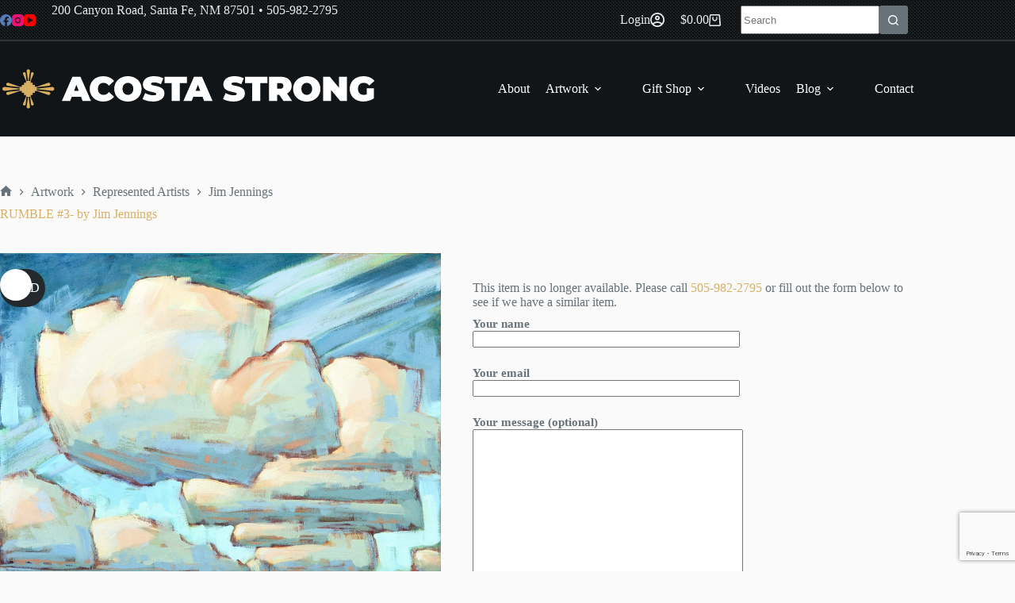

--- FILE ---
content_type: text/html; charset=utf-8
request_url: https://www.google.com/recaptcha/api2/anchor?ar=1&k=6LdcdXkmAAAAAF4Dxj01gs6uJQCCCBaQv7OjTagc&co=aHR0cHM6Ly9hY29zdGFzdHJvbmcuY29tOjQ0Mw..&hl=en&v=7gg7H51Q-naNfhmCP3_R47ho&size=invisible&anchor-ms=20000&execute-ms=30000&cb=v5dl284xwa0n
body_size: 48293
content:
<!DOCTYPE HTML><html dir="ltr" lang="en"><head><meta http-equiv="Content-Type" content="text/html; charset=UTF-8">
<meta http-equiv="X-UA-Compatible" content="IE=edge">
<title>reCAPTCHA</title>
<style type="text/css">
/* cyrillic-ext */
@font-face {
  font-family: 'Roboto';
  font-style: normal;
  font-weight: 400;
  font-stretch: 100%;
  src: url(//fonts.gstatic.com/s/roboto/v48/KFO7CnqEu92Fr1ME7kSn66aGLdTylUAMa3GUBHMdazTgWw.woff2) format('woff2');
  unicode-range: U+0460-052F, U+1C80-1C8A, U+20B4, U+2DE0-2DFF, U+A640-A69F, U+FE2E-FE2F;
}
/* cyrillic */
@font-face {
  font-family: 'Roboto';
  font-style: normal;
  font-weight: 400;
  font-stretch: 100%;
  src: url(//fonts.gstatic.com/s/roboto/v48/KFO7CnqEu92Fr1ME7kSn66aGLdTylUAMa3iUBHMdazTgWw.woff2) format('woff2');
  unicode-range: U+0301, U+0400-045F, U+0490-0491, U+04B0-04B1, U+2116;
}
/* greek-ext */
@font-face {
  font-family: 'Roboto';
  font-style: normal;
  font-weight: 400;
  font-stretch: 100%;
  src: url(//fonts.gstatic.com/s/roboto/v48/KFO7CnqEu92Fr1ME7kSn66aGLdTylUAMa3CUBHMdazTgWw.woff2) format('woff2');
  unicode-range: U+1F00-1FFF;
}
/* greek */
@font-face {
  font-family: 'Roboto';
  font-style: normal;
  font-weight: 400;
  font-stretch: 100%;
  src: url(//fonts.gstatic.com/s/roboto/v48/KFO7CnqEu92Fr1ME7kSn66aGLdTylUAMa3-UBHMdazTgWw.woff2) format('woff2');
  unicode-range: U+0370-0377, U+037A-037F, U+0384-038A, U+038C, U+038E-03A1, U+03A3-03FF;
}
/* math */
@font-face {
  font-family: 'Roboto';
  font-style: normal;
  font-weight: 400;
  font-stretch: 100%;
  src: url(//fonts.gstatic.com/s/roboto/v48/KFO7CnqEu92Fr1ME7kSn66aGLdTylUAMawCUBHMdazTgWw.woff2) format('woff2');
  unicode-range: U+0302-0303, U+0305, U+0307-0308, U+0310, U+0312, U+0315, U+031A, U+0326-0327, U+032C, U+032F-0330, U+0332-0333, U+0338, U+033A, U+0346, U+034D, U+0391-03A1, U+03A3-03A9, U+03B1-03C9, U+03D1, U+03D5-03D6, U+03F0-03F1, U+03F4-03F5, U+2016-2017, U+2034-2038, U+203C, U+2040, U+2043, U+2047, U+2050, U+2057, U+205F, U+2070-2071, U+2074-208E, U+2090-209C, U+20D0-20DC, U+20E1, U+20E5-20EF, U+2100-2112, U+2114-2115, U+2117-2121, U+2123-214F, U+2190, U+2192, U+2194-21AE, U+21B0-21E5, U+21F1-21F2, U+21F4-2211, U+2213-2214, U+2216-22FF, U+2308-230B, U+2310, U+2319, U+231C-2321, U+2336-237A, U+237C, U+2395, U+239B-23B7, U+23D0, U+23DC-23E1, U+2474-2475, U+25AF, U+25B3, U+25B7, U+25BD, U+25C1, U+25CA, U+25CC, U+25FB, U+266D-266F, U+27C0-27FF, U+2900-2AFF, U+2B0E-2B11, U+2B30-2B4C, U+2BFE, U+3030, U+FF5B, U+FF5D, U+1D400-1D7FF, U+1EE00-1EEFF;
}
/* symbols */
@font-face {
  font-family: 'Roboto';
  font-style: normal;
  font-weight: 400;
  font-stretch: 100%;
  src: url(//fonts.gstatic.com/s/roboto/v48/KFO7CnqEu92Fr1ME7kSn66aGLdTylUAMaxKUBHMdazTgWw.woff2) format('woff2');
  unicode-range: U+0001-000C, U+000E-001F, U+007F-009F, U+20DD-20E0, U+20E2-20E4, U+2150-218F, U+2190, U+2192, U+2194-2199, U+21AF, U+21E6-21F0, U+21F3, U+2218-2219, U+2299, U+22C4-22C6, U+2300-243F, U+2440-244A, U+2460-24FF, U+25A0-27BF, U+2800-28FF, U+2921-2922, U+2981, U+29BF, U+29EB, U+2B00-2BFF, U+4DC0-4DFF, U+FFF9-FFFB, U+10140-1018E, U+10190-1019C, U+101A0, U+101D0-101FD, U+102E0-102FB, U+10E60-10E7E, U+1D2C0-1D2D3, U+1D2E0-1D37F, U+1F000-1F0FF, U+1F100-1F1AD, U+1F1E6-1F1FF, U+1F30D-1F30F, U+1F315, U+1F31C, U+1F31E, U+1F320-1F32C, U+1F336, U+1F378, U+1F37D, U+1F382, U+1F393-1F39F, U+1F3A7-1F3A8, U+1F3AC-1F3AF, U+1F3C2, U+1F3C4-1F3C6, U+1F3CA-1F3CE, U+1F3D4-1F3E0, U+1F3ED, U+1F3F1-1F3F3, U+1F3F5-1F3F7, U+1F408, U+1F415, U+1F41F, U+1F426, U+1F43F, U+1F441-1F442, U+1F444, U+1F446-1F449, U+1F44C-1F44E, U+1F453, U+1F46A, U+1F47D, U+1F4A3, U+1F4B0, U+1F4B3, U+1F4B9, U+1F4BB, U+1F4BF, U+1F4C8-1F4CB, U+1F4D6, U+1F4DA, U+1F4DF, U+1F4E3-1F4E6, U+1F4EA-1F4ED, U+1F4F7, U+1F4F9-1F4FB, U+1F4FD-1F4FE, U+1F503, U+1F507-1F50B, U+1F50D, U+1F512-1F513, U+1F53E-1F54A, U+1F54F-1F5FA, U+1F610, U+1F650-1F67F, U+1F687, U+1F68D, U+1F691, U+1F694, U+1F698, U+1F6AD, U+1F6B2, U+1F6B9-1F6BA, U+1F6BC, U+1F6C6-1F6CF, U+1F6D3-1F6D7, U+1F6E0-1F6EA, U+1F6F0-1F6F3, U+1F6F7-1F6FC, U+1F700-1F7FF, U+1F800-1F80B, U+1F810-1F847, U+1F850-1F859, U+1F860-1F887, U+1F890-1F8AD, U+1F8B0-1F8BB, U+1F8C0-1F8C1, U+1F900-1F90B, U+1F93B, U+1F946, U+1F984, U+1F996, U+1F9E9, U+1FA00-1FA6F, U+1FA70-1FA7C, U+1FA80-1FA89, U+1FA8F-1FAC6, U+1FACE-1FADC, U+1FADF-1FAE9, U+1FAF0-1FAF8, U+1FB00-1FBFF;
}
/* vietnamese */
@font-face {
  font-family: 'Roboto';
  font-style: normal;
  font-weight: 400;
  font-stretch: 100%;
  src: url(//fonts.gstatic.com/s/roboto/v48/KFO7CnqEu92Fr1ME7kSn66aGLdTylUAMa3OUBHMdazTgWw.woff2) format('woff2');
  unicode-range: U+0102-0103, U+0110-0111, U+0128-0129, U+0168-0169, U+01A0-01A1, U+01AF-01B0, U+0300-0301, U+0303-0304, U+0308-0309, U+0323, U+0329, U+1EA0-1EF9, U+20AB;
}
/* latin-ext */
@font-face {
  font-family: 'Roboto';
  font-style: normal;
  font-weight: 400;
  font-stretch: 100%;
  src: url(//fonts.gstatic.com/s/roboto/v48/KFO7CnqEu92Fr1ME7kSn66aGLdTylUAMa3KUBHMdazTgWw.woff2) format('woff2');
  unicode-range: U+0100-02BA, U+02BD-02C5, U+02C7-02CC, U+02CE-02D7, U+02DD-02FF, U+0304, U+0308, U+0329, U+1D00-1DBF, U+1E00-1E9F, U+1EF2-1EFF, U+2020, U+20A0-20AB, U+20AD-20C0, U+2113, U+2C60-2C7F, U+A720-A7FF;
}
/* latin */
@font-face {
  font-family: 'Roboto';
  font-style: normal;
  font-weight: 400;
  font-stretch: 100%;
  src: url(//fonts.gstatic.com/s/roboto/v48/KFO7CnqEu92Fr1ME7kSn66aGLdTylUAMa3yUBHMdazQ.woff2) format('woff2');
  unicode-range: U+0000-00FF, U+0131, U+0152-0153, U+02BB-02BC, U+02C6, U+02DA, U+02DC, U+0304, U+0308, U+0329, U+2000-206F, U+20AC, U+2122, U+2191, U+2193, U+2212, U+2215, U+FEFF, U+FFFD;
}
/* cyrillic-ext */
@font-face {
  font-family: 'Roboto';
  font-style: normal;
  font-weight: 500;
  font-stretch: 100%;
  src: url(//fonts.gstatic.com/s/roboto/v48/KFO7CnqEu92Fr1ME7kSn66aGLdTylUAMa3GUBHMdazTgWw.woff2) format('woff2');
  unicode-range: U+0460-052F, U+1C80-1C8A, U+20B4, U+2DE0-2DFF, U+A640-A69F, U+FE2E-FE2F;
}
/* cyrillic */
@font-face {
  font-family: 'Roboto';
  font-style: normal;
  font-weight: 500;
  font-stretch: 100%;
  src: url(//fonts.gstatic.com/s/roboto/v48/KFO7CnqEu92Fr1ME7kSn66aGLdTylUAMa3iUBHMdazTgWw.woff2) format('woff2');
  unicode-range: U+0301, U+0400-045F, U+0490-0491, U+04B0-04B1, U+2116;
}
/* greek-ext */
@font-face {
  font-family: 'Roboto';
  font-style: normal;
  font-weight: 500;
  font-stretch: 100%;
  src: url(//fonts.gstatic.com/s/roboto/v48/KFO7CnqEu92Fr1ME7kSn66aGLdTylUAMa3CUBHMdazTgWw.woff2) format('woff2');
  unicode-range: U+1F00-1FFF;
}
/* greek */
@font-face {
  font-family: 'Roboto';
  font-style: normal;
  font-weight: 500;
  font-stretch: 100%;
  src: url(//fonts.gstatic.com/s/roboto/v48/KFO7CnqEu92Fr1ME7kSn66aGLdTylUAMa3-UBHMdazTgWw.woff2) format('woff2');
  unicode-range: U+0370-0377, U+037A-037F, U+0384-038A, U+038C, U+038E-03A1, U+03A3-03FF;
}
/* math */
@font-face {
  font-family: 'Roboto';
  font-style: normal;
  font-weight: 500;
  font-stretch: 100%;
  src: url(//fonts.gstatic.com/s/roboto/v48/KFO7CnqEu92Fr1ME7kSn66aGLdTylUAMawCUBHMdazTgWw.woff2) format('woff2');
  unicode-range: U+0302-0303, U+0305, U+0307-0308, U+0310, U+0312, U+0315, U+031A, U+0326-0327, U+032C, U+032F-0330, U+0332-0333, U+0338, U+033A, U+0346, U+034D, U+0391-03A1, U+03A3-03A9, U+03B1-03C9, U+03D1, U+03D5-03D6, U+03F0-03F1, U+03F4-03F5, U+2016-2017, U+2034-2038, U+203C, U+2040, U+2043, U+2047, U+2050, U+2057, U+205F, U+2070-2071, U+2074-208E, U+2090-209C, U+20D0-20DC, U+20E1, U+20E5-20EF, U+2100-2112, U+2114-2115, U+2117-2121, U+2123-214F, U+2190, U+2192, U+2194-21AE, U+21B0-21E5, U+21F1-21F2, U+21F4-2211, U+2213-2214, U+2216-22FF, U+2308-230B, U+2310, U+2319, U+231C-2321, U+2336-237A, U+237C, U+2395, U+239B-23B7, U+23D0, U+23DC-23E1, U+2474-2475, U+25AF, U+25B3, U+25B7, U+25BD, U+25C1, U+25CA, U+25CC, U+25FB, U+266D-266F, U+27C0-27FF, U+2900-2AFF, U+2B0E-2B11, U+2B30-2B4C, U+2BFE, U+3030, U+FF5B, U+FF5D, U+1D400-1D7FF, U+1EE00-1EEFF;
}
/* symbols */
@font-face {
  font-family: 'Roboto';
  font-style: normal;
  font-weight: 500;
  font-stretch: 100%;
  src: url(//fonts.gstatic.com/s/roboto/v48/KFO7CnqEu92Fr1ME7kSn66aGLdTylUAMaxKUBHMdazTgWw.woff2) format('woff2');
  unicode-range: U+0001-000C, U+000E-001F, U+007F-009F, U+20DD-20E0, U+20E2-20E4, U+2150-218F, U+2190, U+2192, U+2194-2199, U+21AF, U+21E6-21F0, U+21F3, U+2218-2219, U+2299, U+22C4-22C6, U+2300-243F, U+2440-244A, U+2460-24FF, U+25A0-27BF, U+2800-28FF, U+2921-2922, U+2981, U+29BF, U+29EB, U+2B00-2BFF, U+4DC0-4DFF, U+FFF9-FFFB, U+10140-1018E, U+10190-1019C, U+101A0, U+101D0-101FD, U+102E0-102FB, U+10E60-10E7E, U+1D2C0-1D2D3, U+1D2E0-1D37F, U+1F000-1F0FF, U+1F100-1F1AD, U+1F1E6-1F1FF, U+1F30D-1F30F, U+1F315, U+1F31C, U+1F31E, U+1F320-1F32C, U+1F336, U+1F378, U+1F37D, U+1F382, U+1F393-1F39F, U+1F3A7-1F3A8, U+1F3AC-1F3AF, U+1F3C2, U+1F3C4-1F3C6, U+1F3CA-1F3CE, U+1F3D4-1F3E0, U+1F3ED, U+1F3F1-1F3F3, U+1F3F5-1F3F7, U+1F408, U+1F415, U+1F41F, U+1F426, U+1F43F, U+1F441-1F442, U+1F444, U+1F446-1F449, U+1F44C-1F44E, U+1F453, U+1F46A, U+1F47D, U+1F4A3, U+1F4B0, U+1F4B3, U+1F4B9, U+1F4BB, U+1F4BF, U+1F4C8-1F4CB, U+1F4D6, U+1F4DA, U+1F4DF, U+1F4E3-1F4E6, U+1F4EA-1F4ED, U+1F4F7, U+1F4F9-1F4FB, U+1F4FD-1F4FE, U+1F503, U+1F507-1F50B, U+1F50D, U+1F512-1F513, U+1F53E-1F54A, U+1F54F-1F5FA, U+1F610, U+1F650-1F67F, U+1F687, U+1F68D, U+1F691, U+1F694, U+1F698, U+1F6AD, U+1F6B2, U+1F6B9-1F6BA, U+1F6BC, U+1F6C6-1F6CF, U+1F6D3-1F6D7, U+1F6E0-1F6EA, U+1F6F0-1F6F3, U+1F6F7-1F6FC, U+1F700-1F7FF, U+1F800-1F80B, U+1F810-1F847, U+1F850-1F859, U+1F860-1F887, U+1F890-1F8AD, U+1F8B0-1F8BB, U+1F8C0-1F8C1, U+1F900-1F90B, U+1F93B, U+1F946, U+1F984, U+1F996, U+1F9E9, U+1FA00-1FA6F, U+1FA70-1FA7C, U+1FA80-1FA89, U+1FA8F-1FAC6, U+1FACE-1FADC, U+1FADF-1FAE9, U+1FAF0-1FAF8, U+1FB00-1FBFF;
}
/* vietnamese */
@font-face {
  font-family: 'Roboto';
  font-style: normal;
  font-weight: 500;
  font-stretch: 100%;
  src: url(//fonts.gstatic.com/s/roboto/v48/KFO7CnqEu92Fr1ME7kSn66aGLdTylUAMa3OUBHMdazTgWw.woff2) format('woff2');
  unicode-range: U+0102-0103, U+0110-0111, U+0128-0129, U+0168-0169, U+01A0-01A1, U+01AF-01B0, U+0300-0301, U+0303-0304, U+0308-0309, U+0323, U+0329, U+1EA0-1EF9, U+20AB;
}
/* latin-ext */
@font-face {
  font-family: 'Roboto';
  font-style: normal;
  font-weight: 500;
  font-stretch: 100%;
  src: url(//fonts.gstatic.com/s/roboto/v48/KFO7CnqEu92Fr1ME7kSn66aGLdTylUAMa3KUBHMdazTgWw.woff2) format('woff2');
  unicode-range: U+0100-02BA, U+02BD-02C5, U+02C7-02CC, U+02CE-02D7, U+02DD-02FF, U+0304, U+0308, U+0329, U+1D00-1DBF, U+1E00-1E9F, U+1EF2-1EFF, U+2020, U+20A0-20AB, U+20AD-20C0, U+2113, U+2C60-2C7F, U+A720-A7FF;
}
/* latin */
@font-face {
  font-family: 'Roboto';
  font-style: normal;
  font-weight: 500;
  font-stretch: 100%;
  src: url(//fonts.gstatic.com/s/roboto/v48/KFO7CnqEu92Fr1ME7kSn66aGLdTylUAMa3yUBHMdazQ.woff2) format('woff2');
  unicode-range: U+0000-00FF, U+0131, U+0152-0153, U+02BB-02BC, U+02C6, U+02DA, U+02DC, U+0304, U+0308, U+0329, U+2000-206F, U+20AC, U+2122, U+2191, U+2193, U+2212, U+2215, U+FEFF, U+FFFD;
}
/* cyrillic-ext */
@font-face {
  font-family: 'Roboto';
  font-style: normal;
  font-weight: 900;
  font-stretch: 100%;
  src: url(//fonts.gstatic.com/s/roboto/v48/KFO7CnqEu92Fr1ME7kSn66aGLdTylUAMa3GUBHMdazTgWw.woff2) format('woff2');
  unicode-range: U+0460-052F, U+1C80-1C8A, U+20B4, U+2DE0-2DFF, U+A640-A69F, U+FE2E-FE2F;
}
/* cyrillic */
@font-face {
  font-family: 'Roboto';
  font-style: normal;
  font-weight: 900;
  font-stretch: 100%;
  src: url(//fonts.gstatic.com/s/roboto/v48/KFO7CnqEu92Fr1ME7kSn66aGLdTylUAMa3iUBHMdazTgWw.woff2) format('woff2');
  unicode-range: U+0301, U+0400-045F, U+0490-0491, U+04B0-04B1, U+2116;
}
/* greek-ext */
@font-face {
  font-family: 'Roboto';
  font-style: normal;
  font-weight: 900;
  font-stretch: 100%;
  src: url(//fonts.gstatic.com/s/roboto/v48/KFO7CnqEu92Fr1ME7kSn66aGLdTylUAMa3CUBHMdazTgWw.woff2) format('woff2');
  unicode-range: U+1F00-1FFF;
}
/* greek */
@font-face {
  font-family: 'Roboto';
  font-style: normal;
  font-weight: 900;
  font-stretch: 100%;
  src: url(//fonts.gstatic.com/s/roboto/v48/KFO7CnqEu92Fr1ME7kSn66aGLdTylUAMa3-UBHMdazTgWw.woff2) format('woff2');
  unicode-range: U+0370-0377, U+037A-037F, U+0384-038A, U+038C, U+038E-03A1, U+03A3-03FF;
}
/* math */
@font-face {
  font-family: 'Roboto';
  font-style: normal;
  font-weight: 900;
  font-stretch: 100%;
  src: url(//fonts.gstatic.com/s/roboto/v48/KFO7CnqEu92Fr1ME7kSn66aGLdTylUAMawCUBHMdazTgWw.woff2) format('woff2');
  unicode-range: U+0302-0303, U+0305, U+0307-0308, U+0310, U+0312, U+0315, U+031A, U+0326-0327, U+032C, U+032F-0330, U+0332-0333, U+0338, U+033A, U+0346, U+034D, U+0391-03A1, U+03A3-03A9, U+03B1-03C9, U+03D1, U+03D5-03D6, U+03F0-03F1, U+03F4-03F5, U+2016-2017, U+2034-2038, U+203C, U+2040, U+2043, U+2047, U+2050, U+2057, U+205F, U+2070-2071, U+2074-208E, U+2090-209C, U+20D0-20DC, U+20E1, U+20E5-20EF, U+2100-2112, U+2114-2115, U+2117-2121, U+2123-214F, U+2190, U+2192, U+2194-21AE, U+21B0-21E5, U+21F1-21F2, U+21F4-2211, U+2213-2214, U+2216-22FF, U+2308-230B, U+2310, U+2319, U+231C-2321, U+2336-237A, U+237C, U+2395, U+239B-23B7, U+23D0, U+23DC-23E1, U+2474-2475, U+25AF, U+25B3, U+25B7, U+25BD, U+25C1, U+25CA, U+25CC, U+25FB, U+266D-266F, U+27C0-27FF, U+2900-2AFF, U+2B0E-2B11, U+2B30-2B4C, U+2BFE, U+3030, U+FF5B, U+FF5D, U+1D400-1D7FF, U+1EE00-1EEFF;
}
/* symbols */
@font-face {
  font-family: 'Roboto';
  font-style: normal;
  font-weight: 900;
  font-stretch: 100%;
  src: url(//fonts.gstatic.com/s/roboto/v48/KFO7CnqEu92Fr1ME7kSn66aGLdTylUAMaxKUBHMdazTgWw.woff2) format('woff2');
  unicode-range: U+0001-000C, U+000E-001F, U+007F-009F, U+20DD-20E0, U+20E2-20E4, U+2150-218F, U+2190, U+2192, U+2194-2199, U+21AF, U+21E6-21F0, U+21F3, U+2218-2219, U+2299, U+22C4-22C6, U+2300-243F, U+2440-244A, U+2460-24FF, U+25A0-27BF, U+2800-28FF, U+2921-2922, U+2981, U+29BF, U+29EB, U+2B00-2BFF, U+4DC0-4DFF, U+FFF9-FFFB, U+10140-1018E, U+10190-1019C, U+101A0, U+101D0-101FD, U+102E0-102FB, U+10E60-10E7E, U+1D2C0-1D2D3, U+1D2E0-1D37F, U+1F000-1F0FF, U+1F100-1F1AD, U+1F1E6-1F1FF, U+1F30D-1F30F, U+1F315, U+1F31C, U+1F31E, U+1F320-1F32C, U+1F336, U+1F378, U+1F37D, U+1F382, U+1F393-1F39F, U+1F3A7-1F3A8, U+1F3AC-1F3AF, U+1F3C2, U+1F3C4-1F3C6, U+1F3CA-1F3CE, U+1F3D4-1F3E0, U+1F3ED, U+1F3F1-1F3F3, U+1F3F5-1F3F7, U+1F408, U+1F415, U+1F41F, U+1F426, U+1F43F, U+1F441-1F442, U+1F444, U+1F446-1F449, U+1F44C-1F44E, U+1F453, U+1F46A, U+1F47D, U+1F4A3, U+1F4B0, U+1F4B3, U+1F4B9, U+1F4BB, U+1F4BF, U+1F4C8-1F4CB, U+1F4D6, U+1F4DA, U+1F4DF, U+1F4E3-1F4E6, U+1F4EA-1F4ED, U+1F4F7, U+1F4F9-1F4FB, U+1F4FD-1F4FE, U+1F503, U+1F507-1F50B, U+1F50D, U+1F512-1F513, U+1F53E-1F54A, U+1F54F-1F5FA, U+1F610, U+1F650-1F67F, U+1F687, U+1F68D, U+1F691, U+1F694, U+1F698, U+1F6AD, U+1F6B2, U+1F6B9-1F6BA, U+1F6BC, U+1F6C6-1F6CF, U+1F6D3-1F6D7, U+1F6E0-1F6EA, U+1F6F0-1F6F3, U+1F6F7-1F6FC, U+1F700-1F7FF, U+1F800-1F80B, U+1F810-1F847, U+1F850-1F859, U+1F860-1F887, U+1F890-1F8AD, U+1F8B0-1F8BB, U+1F8C0-1F8C1, U+1F900-1F90B, U+1F93B, U+1F946, U+1F984, U+1F996, U+1F9E9, U+1FA00-1FA6F, U+1FA70-1FA7C, U+1FA80-1FA89, U+1FA8F-1FAC6, U+1FACE-1FADC, U+1FADF-1FAE9, U+1FAF0-1FAF8, U+1FB00-1FBFF;
}
/* vietnamese */
@font-face {
  font-family: 'Roboto';
  font-style: normal;
  font-weight: 900;
  font-stretch: 100%;
  src: url(//fonts.gstatic.com/s/roboto/v48/KFO7CnqEu92Fr1ME7kSn66aGLdTylUAMa3OUBHMdazTgWw.woff2) format('woff2');
  unicode-range: U+0102-0103, U+0110-0111, U+0128-0129, U+0168-0169, U+01A0-01A1, U+01AF-01B0, U+0300-0301, U+0303-0304, U+0308-0309, U+0323, U+0329, U+1EA0-1EF9, U+20AB;
}
/* latin-ext */
@font-face {
  font-family: 'Roboto';
  font-style: normal;
  font-weight: 900;
  font-stretch: 100%;
  src: url(//fonts.gstatic.com/s/roboto/v48/KFO7CnqEu92Fr1ME7kSn66aGLdTylUAMa3KUBHMdazTgWw.woff2) format('woff2');
  unicode-range: U+0100-02BA, U+02BD-02C5, U+02C7-02CC, U+02CE-02D7, U+02DD-02FF, U+0304, U+0308, U+0329, U+1D00-1DBF, U+1E00-1E9F, U+1EF2-1EFF, U+2020, U+20A0-20AB, U+20AD-20C0, U+2113, U+2C60-2C7F, U+A720-A7FF;
}
/* latin */
@font-face {
  font-family: 'Roboto';
  font-style: normal;
  font-weight: 900;
  font-stretch: 100%;
  src: url(//fonts.gstatic.com/s/roboto/v48/KFO7CnqEu92Fr1ME7kSn66aGLdTylUAMa3yUBHMdazQ.woff2) format('woff2');
  unicode-range: U+0000-00FF, U+0131, U+0152-0153, U+02BB-02BC, U+02C6, U+02DA, U+02DC, U+0304, U+0308, U+0329, U+2000-206F, U+20AC, U+2122, U+2191, U+2193, U+2212, U+2215, U+FEFF, U+FFFD;
}

</style>
<link rel="stylesheet" type="text/css" href="https://www.gstatic.com/recaptcha/releases/7gg7H51Q-naNfhmCP3_R47ho/styles__ltr.css">
<script nonce="hvZ4s0jUxuTjHvX0nJ7xcA" type="text/javascript">window['__recaptcha_api'] = 'https://www.google.com/recaptcha/api2/';</script>
<script type="text/javascript" src="https://www.gstatic.com/recaptcha/releases/7gg7H51Q-naNfhmCP3_R47ho/recaptcha__en.js" nonce="hvZ4s0jUxuTjHvX0nJ7xcA">
      
    </script></head>
<body><div id="rc-anchor-alert" class="rc-anchor-alert"></div>
<input type="hidden" id="recaptcha-token" value="[base64]">
<script type="text/javascript" nonce="hvZ4s0jUxuTjHvX0nJ7xcA">
      recaptcha.anchor.Main.init("[\x22ainput\x22,[\x22bgdata\x22,\x22\x22,\[base64]/[base64]/[base64]/KE4oMTI0LHYsdi5HKSxMWihsLHYpKTpOKDEyNCx2LGwpLFYpLHYpLFQpKSxGKDE3MSx2KX0scjc9ZnVuY3Rpb24obCl7cmV0dXJuIGx9LEM9ZnVuY3Rpb24obCxWLHYpe04odixsLFYpLFZbYWtdPTI3OTZ9LG49ZnVuY3Rpb24obCxWKXtWLlg9KChWLlg/[base64]/[base64]/[base64]/[base64]/[base64]/[base64]/[base64]/[base64]/[base64]/[base64]/[base64]\\u003d\x22,\[base64]\\u003d\x22,\x22ZmpJKMKgNMK4wosZHsOwPsOMBsONw4TDi1zCmHzDgMKowqrClsK7wplibMO9wo7DjVc5OCnCiwI6w6U5wrIMwpjCgnDCm8OHw43DnnlLwqrCrcOdPS/CmsONw4xUwrjCqit4w51pwowPw4t/w4/DjsOJasO2wqw8wolHFcKREcOGWA7CvWbDjsOIYsK4fsK5woFNw71PL8O7w7ccwoRMw5w+AsKAw7/ChsOsR1s7w68OwqzDucO0I8Obw4TCk8KQwpd6wrHDlMK2w5TDr8OsGAIOwrV/w5sqGB5nw4hcKsOrBsOVwopHwpdawr3CisKOwr8sEsK+wqHCvsKYBVrDvcKAdC9Aw5ZBPk/[base64]/[base64]/w7QeQxtEwqHDvE46cWzCpy0XwpVrwrDDql5kwqMKJTlUw4E6worDlcKNw43DnSBMwoA4GcKxw4E7FsKjwpTCu8KiVMKyw6Ahc3MKw6DDtMOpax7DuMK8w55Yw5nDpkIYwpxxccKtwqDCgcK7KcKnGi/[base64]/[base64]/[base64]/DhA7DhMKLFsOIAkHDh8Khw7F3JjBYwqDCvMKTXX/Dih1/wqnDp8KEwp/DkcKUS8KoIE51cVBBwr8CwqNrw7N5wpTCjWHDvVPDoRtzw4HDrk4nw59uVG1Ew6LCrmHCq8KDSREOEVTCljDCv8KEKQnCvcK7w4EVDxAmw69Ca8KeT8KpwoVVwrUITsK3MsKhwrF4w67CuHfDn8O9wpEUEsKvw7ZxbmnCkyhBJ8O1UcObF8OFWMK/djfDjibDl0/Dg2PDqgPDo8Orw7EQw6BWwpHDmsKcw6nCkHk6w4oLJ8KqwrLDkcKRwqPCmhwdRsOaXsKow4sCOw3Dq8KfwpcNO8K/XMO1GnHDksK5w45WFGhpTzHCig3Dt8KtNDLDiVomw6LChmXCjB3DmcOqFEDCuT3CpsOuQhYawoUew7clSsOzP3F0w6nCkWnCvsKvE2nCsn/[base64]/Dt1whVz7Drm8cwrPCuEvDkh04wrU/NsOMwp/DnsOsw5jCo8OqJ0TDgjwDw6zDm8OxC8OAw5Mrw5jDqm/DpCvDrHPCgntFeMOvZC7DrxZCworDq286wp1Cw4scIG3DpsOaNMKCTcKLXsO/csKpR8O4ZgJ5CsK5BMOAYUtqw7bCrDDCpFzCrgTCoWXDtEhgw7UKPcONT346wpDDozdfN0TCr1ILwqjDi0jDocK1w7nCllkOw4jCpyUVwp/CgsOLwoLDtcKYK2vCkMKLMBctwrwAwoBswo/DjUDCkiHDonFRUsO7w5cNUcKewqgrWFPDhsONKw9LL8Kaw7jDox/CkgNNC1dbw7PCs8OKQ8O9w4F0wq9ZwoBVw7VSLcKAw67CscOfFA3DlMOiwr/[base64]/Ci8OzBcOwYDxffGDCjMKNOsOELcKKDW7Ct8KQJ8KpWB/[base64]/ChcKnAcO4w6vDtsKpw6bCsFItBRQjw53CkUDClFAWwrUePTAEwpkNRMO1wooDwrfDj8KSK8KuIGhlSmPCo8OxLgNQCsKrwrorKsOww4fDm1o1dcK4E8OAw7jDsDbDjMOqw7JDDMOCw4LDnyd9wpDCnMOqwqIQXgELb8OOS1PCiUgnw6V7w7bCm3PDmR/[base64]/DkMKyw7I2JMK2w4HDlsOqCsOSw7nChzXDjBYkV8KLwpMDw4VHKMKBwowXJsK2w4PCmnt2CC/[base64]/ClsK0w5MLw7fDmcO/w4gMwqM+w6V6w4TDo0UQwpwfw4LDtcKdwrHCuy3CjWvCuAzDgTHDksORwqHDvMKJwo9mCTc9D25dTnjCpz/DvMKww4vDmsKCTcKPw5B3ERXCtUkwZwrDmlxuasO6P8KBMSvDgljCrVfDhGjDq0TCucOvUiUsw7vDnsKsJzrCjMOQScOPw4knwrHCi8OBwpDCtcO8w67Dg8OaT8K4eHXCqcKZZycLw6zCnD/[base64]/DkycuwonDo8Oaw6/CuMKYO1nCmcKnwrMHw4fCq8Ozw6DDrF3DssOEwqrDqj7CusKpw5/Dk2/[base64]/AsOtwp/Dn8KxTjJvVMODIwIvKMKewqHDqnpTw5RRJw3CkmgtVFXDlcKOwpvDj8KHB1rCklQBYBDCtGnCnsOcPUzCp0Y6wqfCo8KHw7XDojfDm2ICw6nCrsOxwo4Rw5/CusKgTMO+OMOcw5zCmcOqSjkpEh/Ch8O+OsKywqhWccOzAxbDpcOXPsKOFwXDsknClsO2w67CuE3DkcK2JcOkwqbCgTg5VALCiT4AwqnDnsK/WMOBTcKuPsK+wrrDuWfDl8ONwoDCs8KvHTd9w4XCm8OIw7bCmR4tbsOWw4PChwRRwprDr8OZw4vDi8Otw7TDiMOiHMOYwqnCh2fDrD/DgxoRw45uwobCuWISwr/[base64]/[base64]/CtMK/[base64]/CjRsPw6/CuVjCpzw8UHjChiLDjcKLw4/[base64]/CncOkw5DDlhdhZcKdw4c7w6bChsKbwpDDusOTN8KVwrkYB8KpeMKuVcOuNVkDwqnCp8KHMcKadwZkPcOwHy7Ck8Ogw4knXzjDjl/CsDjCpcORw5zDuR3DoCbChsOgwp4Iw79xwroDwrLClsOnwofDoTxHw5JifW/DpcKBwoN3fVodXEtbSmPDqcKEVSYuLix1ScOfHsORLcK1UzbCgsOfaCvDpsKAeMKWw77DlkVuNTdBwpYZF8OEwpXDlzI5F8KadHPCn8OOwrtLw6swK8OBKh3Dtx7CuBksw6QFw7nDi8KQwo/CuXkcPHRBR8OAPMOAI8Kvw4bDiz5Awo3CrcOdUQ0dVcO/EcOGwrnDs8OWaxzDt8K6w7E8w4IATSbDtsKkPBzChkJfw5vCosKMasKjwozCvwUdw4DDocKjG8ObCsOswpA0Ol3CtSsZURpuwoDCuwsnAMKVwpHCnxbDl8KEw7E8C17CvUPDncKkwplsAgcqwqcdEn/Cvi3DrcOBDCFDw5fCvy5+ZwQaX3oQfU7Dkwdrw7MLw5R6csKrw5Z8L8KYZsK7w5dAw7JzIClAw6/CrV9gw7RfO8Ovw6MPwpbDm3/CnT09eMO3w69swpdnZcKUwqbDuAPDizHDrcKGw5fDsntsTDhYwq/DiBg7w4bCnBbCg3bCk0wgwr8DUMKkw6UKwoR0w7IgHMKNw4HCtMKjw5tMeH7Dh8OuDzQFKcKpfMOODAPDhMOTKcOQCAtWXcKOGnzCnsKEwoHDuMOSC3XDtsOfw7/[base64]/CsmVTVMOlQRPDhDIue8K9w6A0M39iQcOyw6BOOcKPBcK4BVtcEVbChMO6fMOFPXjChcOjMmrCuCnCu2skw63Dl2cPSsOowoPDrV0sPy8Uw5HDgsO2ISVsI8OYPsOww5zCh1vDusO4P8KPw7MEw7nCh8K+wrrDtHzDhQPDpsOswpnDvlHCgWTCu8Kiwpw/w7phwrJPW08mw6TDkcKxw7U0wqnDtMKLXcOxw4ppAcOUwqVQFFbCgFYjw5lFw48jw7okwrPChMOyLGXCiWDDgD3CjSDDicKjwrXCisOeZsOsesKRflQ+w7Vkw57DlEHDlMOjV8Oxwrxpw6XDvi5XASTDsj3CjB9Pwp/[base64]/ZmHDqsKFw5YXw41RwoBYGF3Dr8OOOMKxccK4cVxywpjDjg9SARXCnVJDbMKCNBFSwq3ClMKwA0fDlcKBJcKrw4XCqcOaHcO7wrYiwq3DmsK9McOqw7/CnMKebMKaI0LCvmXCnwgcasKgw7PDhcOVw6N2w7ZBK8OWw7BAIxzDtitsFsOpLsKxVjcSw4hldMOQQcKxwqTCr8Kbw51ZVTzCvsOXwpnCggvDijHDscOwLMOlworDskvDs2bDl0bCkHwuwpZLF8Ogw6TCiMKlwpt+wq/Co8ORZyAvw4RNc8K8XUhXw5otw7/DqQdGVEXDlBXCusKTwrlZb8OQw4Frw6wCwpvDkcOcAyxAw7HCkjE1LMKlZMKHOMOpw4bCnHYMPcKdworCmsKtQXF7woHDv8OQwpMfMsOyw6jCrH84c3jCoTTDr8OBw4ovw4/Cj8OCwpPCgEXDkBrDoh/[base64]/w4rDiTjCvMOtw68cw63CkFtOw7oUbcOoOkfCpsOvw5zDhhTDvcO8wo3CkTpRwohPwqsVwp1Vw6AYFsObRmnDlUbCuMOkMHzDs8KZw7nCpsO4OSR+w5vDgzNiRifDl0rDv3ABwp1PwqLCicOyQxVQwocXSsKQBVHDjyxCe8KZwp/Djw7Cl8Onw40lVyLCgGddFl3Cilofw6DCl1h8w4/Cl8KBXHXCo8OCw5DDmx1FLk04w7dXGkPCtTEpwqzDtcKCwpXDkjLCkcOGd3LCvQ3CkFdDSQ16w5dVWcO7MMK0w7HDtzfDh0XCilckXFgYw6IYJsKowr1Zw5okQmNYNcOKYkvCn8ONUX8FwpHDgkfCgErChxDDlF5fbDINw7dowrjDnFjChn7DrsO3wp8Ywo/CrUQuSz1iwpjDvk4QF2VyMBrDj8OfwpcBw6ojw7EQM8KReMK6w4Yzwq82XHnDkMO3w7Bnw63Cmz04woYjb8Kvw4vDk8KRb8OlNljCvsKsw5HDqSxmU2wowpMiEMOMLsK6QQPCscOIw6rDisOfKcO3In14A20Zwq7CpjgNw4/DuX/Cg10owqLCrMOIw7/DpxDDjMKfJhE1G8K3w4TDiFp1wofDg8ObwqrCrcK2SQLDiFAZICVnKRXDiHTDikvCi2IpwrMxwr3Cv8OleG16w4/Dr8OdwqQdV2HCnsKxUMK9FsO7JcKew4xLDHtmw6ARw7HCnUrDo8KGd8KCw63Dt8KRw4rDtg9nYld/[base64]/CjhPCscKgw4nCvHguw5HCrcKFwpcowol7AMOIw4sPGcOAEmEqwqjCoMKbw4UUw5FowpzDjcKIQcOmMcOzGsK/I8Kww5gzES/[base64]/wrLCiRhpw5vDtMOtQ8Ouw73DuU5GwrlpLsKbwoZZYSpwO3HCviXCvR5dXsOZwrUnFsOfwqgWdB7CiVU3w4bDhMKIBsKJCMKOK8OVw4XDmsOnw4UTwoVkbMKsbmbDnVNzw4vDoD/DpxIJw5gnRsOywox5woTDvMOqwoVeQBxVwp7CpMObZlbCosKhesKtw6IXw6cSNcOkFcKlLMKxw6Q3fcOuFxjCgGYZT1s/w4bDhzUawozDk8KVQcKuT8OYwoXDsMKlNV7Ds8OPAX4Rw73Cr8OzFcKhGG3CisK3czTCmcKzwqlPw6lmwozDr8KMVHlYJsOISUbCtktYAMKTNjDCtsKUwohmYS/CqkTCsl7CixDDsRYAw7tbw7PCgVHCjylPR8OwfRgjw4PCtsKeO1DCvG3DsMKPw7gbwo1Mw7wMfhnCgwPCj8Kew6pHwpoqNkwow5YvAsOhQ8KpasOowq53w6fDgjRjwozDkcKhZRjCnsKAw4FCw7zCu8KADcOwfljCjSfDhmPDo0PCqDjDnWhLwpJuwrrDvsKww7d/w7ZkL8OwIQ1ww5XCsMOIwqbDtkxhw6ATwp/CsMOuw68sYVPCjsOOX8Oww6x/[base64]/DjD1eUyDCu3DCnx9nY8ONw7vCm8KXVz5JwpA8wqdiw69WXD4xwqoswqzCrSTDuMKePFA9GsONIDA7wo4+I0kFDyoxZBkZNsKFTsOgRsO/KCDCviHDgHsYwqojch0AwqzDusKhw47DjsKvVGbDsxdgw6B6w6pieMKocQbDnX4tasO2JMK7w5rDlMKFWFlkPcOBFHxjw5/CnnooHnZtOREWYEcoTsK+cMKOwqcJKsOXMcOAHMKOWsO4FMOmB8KvK8O/w4sKwoRFS8O3w4pLFiY2IXF2FcKgZS5pDQ9pwoTDkcOmw45mw604w44xw5cnNhYidnXDksK6w4s/[base64]/CsmArw7nCqsK1asOKwrkiwp4WP8KdVCHCv8KVfMKINAkywovCs8O1dMKdwrY/w5lvWBcCw7DDmBNZNcOYJ8KHTEMCwp4Nw4jCn8ONIsOXw6UYJsOsEsKYZ2Nlw5zCt8K4KMOaNMOOD8O5d8O+WMOkMkAJFcKBwoczwqrCiMKAwroUfQXCosKJw57Csi8JJhMow5XCrWQVwqLDkFbDusOxwqEhfljCo8O8LyjDnsO1Zx/CgyXCk359U8KuwpLDs8KVwpIONsKsBMOiwphgw77DnVV1QcKSV8K4Qlw3w5HDoSkXwpsrFsKYfcOxGRHCrk8hGMOVwq7Cry/Dv8OnRcOySXU0HVAfw4FiIC/DhmQJw5jDpSbCs39UGQPDvg7DmMOlw54ww7zCscKadsKVARMZesOhwpA5EEXDvsKbAsKhw5HCtzRNCcOmw7xsY8K/w4slejxTwrRIw6PDomJHVMO2w57Du8OnJsKCw55Mwr90woZQw7AlKQlMwq/CgcO/SQvDmwwYdMOgFMO8IMKcw5w3JiTDtcOzwpvCuMKbw5zCmBXDryzDuQzCp0rDuzzDncOwwq7Dr2DCk2JtasKmwqPCvwLCnkjDu0gfw7EUwr3DhsKxw47DqRgvdcOsw5fDk8KbJMOmwqHDvsOXw4HCtwgOw5Vtw7Yww5wYwovDsTVIwoksWHvDmsOHJCDDh1/CosKLHcOOw65Sw64eJcOIwpHDg8OXI0TCryUWPCHDpDR3wpIFwp3Ds0YgHn7CrVobP8K6CUxNw5gVMjZzw7vDosKsCkdMwoRJwotuw5UmNcOLfcOdw4bCpMKjwq7Ci8Ofw5RhwrnCjDt4wqnCqSvClsKjBS/Dl3HDlMOYccOfD3VEw7ksw5AMAinClVltw4JDwrp8X0wgSMOPO8O+VMKxGcOdw5hLw5nDjsOiCWbDkBBowqxSAcO+w7bCh0d9DDbDtzTDi0Eqw5bDlw5oQcOMIR7CrDDCrjZ+eCvDu8Opw4pFScKZDMKIwrUowpA7wokeCF1Wwo/CkMKkw63Ct05DwrjDlW8RET9CIcOzwqnCqWXCoxMewqzDjDVXWEYGGsO8MV/DlsKewrnDv8KVfkPDlCZqMMK9w5A8HV7CpsKpw5F1BxJtOcO3wp7DlXbDqMO6wrIVewDCnnJSw7V2wotDBcOLMRLDuGzDk8Onwqdnw7x8MSnDncKCTW/DucOAw5rCnMKzaTR6O8KNwqDClVkAbGsCwowVGGPDrVnCuQ1zeMOlw7s8w5nCp0rDqlzDpiDDlkjDjTrDqcKmX8KBVjxaw6AqACpFw5Uuw70fNcKnCCMWbFU9DBsZwpDCoDfDtCbCnMKHw4w6wqU/w7rDj8K2w4NUZMKewpzDqcOgXD7DhEbDvsKuw65twq8fw7oML3/[base64]/CswbDv23DjQHDpCgZJcK2BcORYzPDg8KrIEUiw47CoWPCiU0mw5jDksOWw5kIwovCmsOAEMKKGsKUB8OYwp0XKCbChnFFIT3CvsOjRz4ZA8KEwqgRwo9kTMO8w59Cw7hSwrZuXcOXE8KZw5dWeCl4w59Fwo/ClcO7ScKtbx7DqcOowoI5w53Cl8KjScOOw5fCocOIw4Mmw5rDtcKiAkvDhTE1w6nDgcOUYn9Ob8ObK27CrMOdw6JRwrbDisONw41LwrHDpnsPw6dyw6FiwoZPdC/DiD3CsXrCklnCmMODSXHCt0gRe8KETh7Cj8O1w48xLBl+WVliMsKOw5jClsO7PFTCsyM3OnMeWFrClyNPUDVicCkEDMKRFmvCqsOLDMKKw6jDm8Kmdjg4FBjDk8OeUcK7wqjDs1/[base64]/Ci0xnw5PCijoFwrZVw6AFwqBLw4h0w6wdccKEwrLDh2HDosOhIcKoU8KawoTCrUt9WwETQsKBw6TChsOKRsKqwolgwrgxcRsAwq7Cgl8Ewr3CtVtyw73Cghxlw48Fwq/DuwAjwopZw5fCvMKbUHnDmB9iYMO4SMKNwr7CscOVNg4BNcO3w53CgSfDqMKKw4zCq8OuPcOjSG80d38YwoTCoyhEw6PDkMOVwqRGwqROwpXCji3DmsOsW8KqwqxWQz8AVsOXwq0Ww7XCucO9wo5hE8K3HcOdX2zDrMKtw4/[base64]/[base64]/[base64]/Cs0nCqFJELsKSZMO6woJBw58FwpFuGAXCncK/eyvDicKkUsKKw4dQw4BBP8KPw4PCksOpwo3DjgPDjMORw5TCkcKKWlnCmk4vXMOtwp/Dq8Khwr54VCM5LkXDqzxgwpbClVEhw4zCssKxw7/CssOAwojDmEjCrsOdw77DqkzCmFDCk8KuHQJNwoJeT2nChsOAw6PCmGLDrkPDksOiODNjwqI3w5AvXgYhaWgKTDtRJcOwAcObIMO4worCnw3CnMOMw7FyRzFRO3/CuXMaw6PCjcO3wr7Ctyp1worDsHNawo7CqFkpw6I8bsOYwqhyPcKtwqs1Q3hNw4vDvHJFBmdzUcKQw7cfQQo0OsKMTi/[base64]/DkD4pwqJ5w515MFvDjwbCr8K0bcKowpLDs8KEwrvDg8OIay/Dq8K7ECzCocOjw7RJworDuMOgw4Fyc8KwwppgwrF3woXCjXF/w6dVTMOzwpopPMOHw6LCjcOJw4QRwoTDqcOURMKaw69FwqjCpCwffMO2w48vw6XCnlnClnnDhxw+wpBbTVjCmm7Dqywaw6fDnMOcNwN/w7MYDXbCnMOHw6jCsjPDgzfDgB3CsMOlwqFsw6I4w7rCt3rChcKEZcK6w48qdUB4w6EKwqd1fUlzQcKaw4d4w6bDgnIywrDDvj3CkHTCszJAwpfCusOnw4TChhVhwoJMw5cyDMOhwp7CpcOkwrbCh8K+SmMOwpHCrMKWSGrCkcK+w59Qwr3DnMKewpZqd0nDjcK/DAHCucORwqt0bSVhw5ZgBcOTwoLCvMOTB2MSwppVecOiwrZgByhzw51sbmnCt8K7OC3DlDACS8O5wozCt8OFw6PDrsOcw7NSw4rCksK+wqgRworCoMOqwq/Cu8Ozegkiw5rCrMOHw43Diww1JyN+wo7CnsOcOEnCtyLDlMOsFiTCr8ONP8KTwqXDkcKMw5rCpsK5w55Ow6s9w7RFw57CqQ7CjDHDiinDkcK5w5PDoRZXwpBdQcKNLMK9McOUwqfDhMK8M8KOw7J9G2AnFMKbL8KRw7Qjw6ccX8K/woNYagVgw7hNdMKSwqk+w7vDo2thQj3DqMO3wqzCvMO/WC/[base64]/wrXCnHLDinJaw5LCiC7CvsKAPlUiw4zDssK7H2LCu8Klw4UbL2LDhGDCmMKdwpzCkBstwrDDqS/DoMKwwo0vwoIYwqzDiQNbRcKuw5jDizslK8OqMsOzPBDDncKqdTPClcKWw50ewq81EDHCqcOgwqsgacOgwpYhesOvFcOXMcO0ATJFw509wr9Bw5bDtzjCqjTCtMObw4jDssK3LsOUw6fCng7CisKbZcOBD0QfMn8qZcKjwqvCui4/w67CmFHCpiPCgiVRw6TDtMKAw5o2OSstw5TCpHPDucKlHW8Qw4FFZ8Kjw5k3wol/w4XCiRHDjkhHw5gewqAPw6XDkMOVwrPDo8KBw6gqc8Kcw73CgD7Dr8OnbHDCm1rCtMOlOCDCncK4ZGLCp8OOwqo0FgYowqrDpEATVsOFe8O3wqvCmzvCucKWXMK1wpHDoE1XJAjDnSfDqsKfwqtywpfClcO2wp7DiTrDlMKswoLCrxgPwo/[base64]/DgMKqw6jChMK1w7V1wqpPFSXDj3Biw6HCpMKmBMKWwo3CqMKnwrkICsOGB8O4w7FywpgHby90ZxfDmMKbw5/DlwDDkkHDtm7Ci2R4cEMnXwDCsMKFaEM5w4nCkcKHwr4/B8OhwrBxanPCo1sCworCgsODw5zCuEonRT3Cl29VwpIOKcOsw5vCiA/Cj8OswrdZwrkcw7law6sswrfDoMOfw4HCusOeD8KOw4xTw6fCuzgcV8OfB8Kpw5LDt8K8wqHDssK1fsK/w5rCsDJQwpNZwo5PWgLDtEDDtBF5dBkQw495G8KiK8KLw7t0UcKqdcONOR0tw5/DssKOwoLDrBDDuUrDuS1vw7J9w4VSwp7Cn3d8wqPCskwqG8Kdwq42wobCqsKHw4k5wo0+O8KvXlXCmUNXPcKkJzM+wpnCvsOQZMOeE0Uvw7t6TcKQNsK2w5pyw6TDt8O5DnYkw4llwqzDpl/DhMOYUMOqRhzCqcOjw54Pwrscw7DDj0HDgFVWwoY1NAbDvzMSWsOsw6rDvRI9wq7CksOBYmA0wq/CmcO/[base64]/[base64]/Dhz7CiMOIIcO+PjvDiMK9e8KdwpE6RD5FYMK7KMKCwqXCgMKtwrUzU8KraMKZw4tKw67Dt8KXHlDDhAg4wo1nBnN2w4DDhR/CrMODR3puw48mL1fDn8K0woTDmMOFwozCvcO+w7PDnQNPwrTCiWDDocKww5IoHD/ChcO9w4DCrcKhwrZtwrHDhypyeGDDjjjCnnAFfSDDsSQFwq7CiAwVG8K7AHpSUMKqwq/Ds8Otw6DDqkA3f8KcCsKLPMOCw7g8IcKYJcKcwqXDk3TCjMO3wpMcwrfCiCY7JnfCk8KVwqVWH18Nw7FTw5R0YsK5w5vChWQ8w7A6DxHDuMKCw6FIw4HDusK4XMKFGgxVDAh/[base64]/[base64]/CuFHDgX1fMh3Dj8Ohe03CkwnDo8KNTRDDisKhwrbChcKiHRp4CHAvEMK3wpRRDDPCrCFIw6/Dihpdw7cDw4fDtsO6fsKkw5bDrcO0X3HCgMOmWsONw780wrbDncKZLn7CgU0Uw5rDl2AcSsK9EEUww63DisO1wo/[base64]/DusK1woxPw5oReyAOwppAWwzCjcOMw7DDnsKLw5/DmALDtU0GwoLCvMOMJcKUYTbDk3/Dq2nCv8KXawM3Sk/CnHnCtMKowoZFdT1Qw5rDriYHSFbDsnfDky1UUTjCgcO5SMO5T00UwrJzSsKWw5kTCHduecOvw7LCh8KQEBZywrnDpcKjI39WTMOpL8KWVDnCvzQ1wofCjsOYwqUpLSDDtMKBHsOQNVrCmQzDnMKUQk15ERzDocKHw617w58/[base64]/d8OeT8KNY2PCj8OdUirDnFxsFMK7V8OBwqckw4JALA9ywp9/wqwwQ8O3TsKhwqJQL8OewpzCjsKiOlB+w6dOw63DtTVqw5TDs8KyTTDDhcKTw6U+M8OQCcK6wo3DksODAMOTFzlWwowwesO1fcKow77CgB5FwqRcFTRlwr3DrsK/[base64]/[base64]/w6AhE8OnVcOIwocOw4lWw5d0wo5fUUrDt2zCmXzDpHFtwpLDrMKZHsOLw4jDg8K6wpTDi8K/wqnDgcKnw7jDi8OmEkJRcBVwwqHClidTRsKFM8OwDMOAwoYBwo7Cvjthwp8kwrt/wqhgXzkjw7kccUlsAsKLfMKnGUUTwrzDs8O+wq/CtRZKeMKTVCrCjMKHCMKJeg7CgsOmwrc6AsOvdcKgw6IMZcO9W8KTw41tw5cewrrCjsK7w5rCuSnCqcO3w55vHMKbFcKvR8KZYEnDmsOqTiRoXC8Aw5NFwprDh8OgwqYNw53CtzY1w6/Du8OwwrnDjcKMw7rChcOzJ8KCSMKecU0GUcOREcKSIsKYw5sWw7NOUC52acOBw4xuLsOowr7CosOKwqQ6YS7CqcOvJsOVwo7DiGTDhBAAwrQqwppzw6k0NcO7HsK3w5ogU2nCt0fCujDCvcOITSVKFDBZw5fDg194DcK9woEewpIbworDtH/Dj8KvNsKYWsOWLcKaw5t+w5s5VjgrHF0mwoQawqdCwqBiYjfDt8KEScOlw754woPCt8K7w43Cuj9owpjCjsOgLcKmwojDvsK6NWzDiG7DmMO/[base64]/DjcKTDMOYFcOFw7FnVAfCu8O8BsO1AsKuwrBlLDNUwpTDslkINMOSwqrCisObwq9rw43CsC1nKxJmAMKEBsK9w4ofwq1xSsO2TlR3wr/CvkLDhF/[base64]/[base64]/[base64]/[base64]/CrMKdXxfDuBxfwqfDmMKnw6LDkMORwpkUwp4OOkIrdMOaw4vDpknCiktzAHDDoMORI8O+wrzDvMOzwrfCusKpwpXCpFVKw5x6RcKZF8Opw7vCmT1Gwo99EcKxD8O5w7nDvsO4wrtGN8KDwocPPcKMcBNyw6/CrMO5wpTDuSE/[base64]/DqcKTw6cew6jCr0FnwpEMwqpQHVrDrcO6K8OWw6XCnMOGXcK+V8O2HktgG3Z5UzppwrfDpU3DjmZwCwfDvMO+OUHDgsOaUS3ClFt9FsKISTvDjMKIwqDDklERYcOJWMOswp4Ow7PCrcOCPGU+wrbDo8O3wqotbBzCk8Kyw7VOw4vCmcKLfsOPTh93worCpsO0w4Fnwp/CuXvDuRYFW8KOwrYjMj8qOMKjBcOQw43DvsKbw77DgsKdw4hvwr/[base64]/wpDCksOmwofDncOZw6jDgVPDqMKsw7pqZyJWwonCuMOQwrPCjiAQABnDvVVTRcK/DsOkw7vDlcKswp1OwqVRLcORdSjCnDbDqlzCncOTO8OqwqJ6McOpcsOrwrDCrcOUJcO2WsOsw5TCkUYQIMKTaRTClEfDqVLDt2kGw7YNLnrDvsKcwo7DjcKvDMKTBcKyRcKqf8KnMH1fw5QhRFYBwqDDvsOQCxXDlcK/[base64]/[base64]/DqcO/w4NZwrjDnyRwDcK6dVjDtj5bJinCkAXDqsOswrbCmMOMwoXDoxLCrUYaWMO1wpfCicOzesKFw71qwofDosKawqlcwpgXw6phNcO+wrIVUcOjwq8Ow7lSfMKPw5Rtw4TDmndxwpnDtcKHSm/[base64]/[base64]/[base64]/[base64]/DvcK2wq3DjmhBwr89A8Ktw44Rwrtmw5/CukPDoMKDVTDClMKScy/[base64]/w53CjsOrTMKvw7HDmFLDih0vw7rCmyJVwrbChsKTwoHCgcOpGcO9wqbClWjCpkvCnk1Lw4PDkVbCuMKUACcBQcOnw5XDgyN6MwzDmsOhIcKVwqDDhXXDiMOrO8ODHmJWU8OoV8O8RwQ8WcOKFcKRwpHCo8K/wovDuhNJw6Rfw5LClsOSPMKZSsKEFsOgGsOlYsKQw57DvH/[base64]/DpsOKKQ3DtcKGw4/[base64]/Ch8K6w70gw4Ezchd1woPDvDHDgcOfwp9bwp52asOkO8KmwpgVw5cBwoHDujrDusOQEQZbwo/DhiHCmGDCrn/Dg3TDmi/[base64]/[base64]/CncOpMgEbw7NabsOgwr/DmRnCrFbCvMOKIxDDqMK7w4fCp8O3RjfDjMOGw6FdO1nDg8Kdw4ljwrjCgApOCk/CgifCmMOrKA/ClcKdBWdWBMKkM8KjLcOuwosmw47DhDAoI8OWBMK2GcObPcO/c2XCmmXDvxbDusOVI8OFMsKGw7phUcK0XsOfwo0Mw5sSFE8fS8O/UgPCoMK0wr7Dv8OKw4DCucOnJcKOTsOXccOpG8OBwpRWwrLCjDDCrEksZ3/CssKnPEfCuQxZXj3DgjIOw5ArV8KSckDCvSx3wp41w6jCmA7DvcOHw5wlw7prw7A+eC7DrcOnw55cS0QAwrzCqy3Dv8K+cMOqeMO0wqXCjwpxEgxiRzzCiV/DrCXDplTDnFETeSoRTcKDIxPCh3zClUPDhcKKw4XDiMOiMMKDwpAZI8KCHMODwo/[base64]/wp9zwotkdzJQBl7DhMKhw7ZPVsONew9vAMO+STlRw78QwqfDr3pHUWnDil/[base64]/Ci3NNwrLCtsKbwpspPMO6X8Obw5EYw4lhw67DqcOTw7hpAVp0aMKVTChMw65xwr43RCleRRvCtlTCh8OQwr1/Fi4SwpfCgMOAw5s0w5TDhMOMwqs8fcOIY3bDh1cxVHTCm2nDgsK6w74/wrhIejBJwoTDjRJbZQpobsOBwpvDlFTDicKTI8OjG0VDcUjDm2PCqsKxwqPCng3DkMOpS8Khw7ktwrnDmcOYw6pHT8O5HsOpw5vCsSpkAhjDgSvCjXHDhMKaVcOyITA4w5BtKA7CqsKDbMKVw6kswr4hw7QZwo/[base64]/Di8KUUMKiB8Orw7DCu8OFLcKYw6bCtVbDmsOeTcO2EwnDuAISwrgswpNFTcK3wrnCqTp4wpBrTC5qwojClHPCi8KhVMOyw7rDiiU2SSTDhz9TVUnDuHdKw7w4McOCwqFxKMK8wqsIwr0cNsKnD8KHw5DDlMK0w4UsDnvDiF/Cv08/WgEzw4gsw5fCtMKlw4o\\u003d\x22],null,[\x22conf\x22,null,\x226LdcdXkmAAAAAF4Dxj01gs6uJQCCCBaQv7OjTagc\x22,0,null,null,null,1,[21,125,63,73,95,87,41,43,42,83,102,105,109,121],[-1442069,321],0,null,null,null,null,0,null,0,null,700,1,null,0,\[base64]/tzcYADoGZWF6dTZkEg4Iiv2INxgAOgVNZklJNBoZCAMSFR0U8JfjNw7/vqUGGcSdCRmc4owCGQ\\u003d\\u003d\x22,0,0,null,null,1,null,0,0],\x22https://acostastrong.com:443\x22,null,[3,1,1],null,null,null,1,3600,[\x22https://www.google.com/intl/en/policies/privacy/\x22,\x22https://www.google.com/intl/en/policies/terms/\x22],\x22oMdoGVIZavudzrRh5QCXwCzwkm3LtT400tDUVe1zGuI\\u003d\x22,1,0,null,1,1766383063832,0,0,[224,218,79,36,210],null,[162],\x22RC-otoKqdHdE9jqdg\x22,null,null,null,null,null,\x220dAFcWeA5q8jTgBU4braGG9rpAmhdgtfBdELv-zPM3kYlILXHDZRzy_E-jauFj31c070C42TdAbuEoqat34q22ArP695kAmTaDwg\x22,1766465863691]");
    </script></body></html>

--- FILE ---
content_type: text/html; charset=utf-8
request_url: https://www.google.com/recaptcha/api2/anchor?ar=1&k=6LdcdXkmAAAAAF4Dxj01gs6uJQCCCBaQv7OjTagc&co=aHR0cHM6Ly9hY29zdGFzdHJvbmcuY29tOjQ0Mw..&hl=en&v=7gg7H51Q-naNfhmCP3_R47ho&size=invisible&anchor-ms=20000&execute-ms=30000&cb=k2uawz5jj47z
body_size: 48130
content:
<!DOCTYPE HTML><html dir="ltr" lang="en"><head><meta http-equiv="Content-Type" content="text/html; charset=UTF-8">
<meta http-equiv="X-UA-Compatible" content="IE=edge">
<title>reCAPTCHA</title>
<style type="text/css">
/* cyrillic-ext */
@font-face {
  font-family: 'Roboto';
  font-style: normal;
  font-weight: 400;
  font-stretch: 100%;
  src: url(//fonts.gstatic.com/s/roboto/v48/KFO7CnqEu92Fr1ME7kSn66aGLdTylUAMa3GUBHMdazTgWw.woff2) format('woff2');
  unicode-range: U+0460-052F, U+1C80-1C8A, U+20B4, U+2DE0-2DFF, U+A640-A69F, U+FE2E-FE2F;
}
/* cyrillic */
@font-face {
  font-family: 'Roboto';
  font-style: normal;
  font-weight: 400;
  font-stretch: 100%;
  src: url(//fonts.gstatic.com/s/roboto/v48/KFO7CnqEu92Fr1ME7kSn66aGLdTylUAMa3iUBHMdazTgWw.woff2) format('woff2');
  unicode-range: U+0301, U+0400-045F, U+0490-0491, U+04B0-04B1, U+2116;
}
/* greek-ext */
@font-face {
  font-family: 'Roboto';
  font-style: normal;
  font-weight: 400;
  font-stretch: 100%;
  src: url(//fonts.gstatic.com/s/roboto/v48/KFO7CnqEu92Fr1ME7kSn66aGLdTylUAMa3CUBHMdazTgWw.woff2) format('woff2');
  unicode-range: U+1F00-1FFF;
}
/* greek */
@font-face {
  font-family: 'Roboto';
  font-style: normal;
  font-weight: 400;
  font-stretch: 100%;
  src: url(//fonts.gstatic.com/s/roboto/v48/KFO7CnqEu92Fr1ME7kSn66aGLdTylUAMa3-UBHMdazTgWw.woff2) format('woff2');
  unicode-range: U+0370-0377, U+037A-037F, U+0384-038A, U+038C, U+038E-03A1, U+03A3-03FF;
}
/* math */
@font-face {
  font-family: 'Roboto';
  font-style: normal;
  font-weight: 400;
  font-stretch: 100%;
  src: url(//fonts.gstatic.com/s/roboto/v48/KFO7CnqEu92Fr1ME7kSn66aGLdTylUAMawCUBHMdazTgWw.woff2) format('woff2');
  unicode-range: U+0302-0303, U+0305, U+0307-0308, U+0310, U+0312, U+0315, U+031A, U+0326-0327, U+032C, U+032F-0330, U+0332-0333, U+0338, U+033A, U+0346, U+034D, U+0391-03A1, U+03A3-03A9, U+03B1-03C9, U+03D1, U+03D5-03D6, U+03F0-03F1, U+03F4-03F5, U+2016-2017, U+2034-2038, U+203C, U+2040, U+2043, U+2047, U+2050, U+2057, U+205F, U+2070-2071, U+2074-208E, U+2090-209C, U+20D0-20DC, U+20E1, U+20E5-20EF, U+2100-2112, U+2114-2115, U+2117-2121, U+2123-214F, U+2190, U+2192, U+2194-21AE, U+21B0-21E5, U+21F1-21F2, U+21F4-2211, U+2213-2214, U+2216-22FF, U+2308-230B, U+2310, U+2319, U+231C-2321, U+2336-237A, U+237C, U+2395, U+239B-23B7, U+23D0, U+23DC-23E1, U+2474-2475, U+25AF, U+25B3, U+25B7, U+25BD, U+25C1, U+25CA, U+25CC, U+25FB, U+266D-266F, U+27C0-27FF, U+2900-2AFF, U+2B0E-2B11, U+2B30-2B4C, U+2BFE, U+3030, U+FF5B, U+FF5D, U+1D400-1D7FF, U+1EE00-1EEFF;
}
/* symbols */
@font-face {
  font-family: 'Roboto';
  font-style: normal;
  font-weight: 400;
  font-stretch: 100%;
  src: url(//fonts.gstatic.com/s/roboto/v48/KFO7CnqEu92Fr1ME7kSn66aGLdTylUAMaxKUBHMdazTgWw.woff2) format('woff2');
  unicode-range: U+0001-000C, U+000E-001F, U+007F-009F, U+20DD-20E0, U+20E2-20E4, U+2150-218F, U+2190, U+2192, U+2194-2199, U+21AF, U+21E6-21F0, U+21F3, U+2218-2219, U+2299, U+22C4-22C6, U+2300-243F, U+2440-244A, U+2460-24FF, U+25A0-27BF, U+2800-28FF, U+2921-2922, U+2981, U+29BF, U+29EB, U+2B00-2BFF, U+4DC0-4DFF, U+FFF9-FFFB, U+10140-1018E, U+10190-1019C, U+101A0, U+101D0-101FD, U+102E0-102FB, U+10E60-10E7E, U+1D2C0-1D2D3, U+1D2E0-1D37F, U+1F000-1F0FF, U+1F100-1F1AD, U+1F1E6-1F1FF, U+1F30D-1F30F, U+1F315, U+1F31C, U+1F31E, U+1F320-1F32C, U+1F336, U+1F378, U+1F37D, U+1F382, U+1F393-1F39F, U+1F3A7-1F3A8, U+1F3AC-1F3AF, U+1F3C2, U+1F3C4-1F3C6, U+1F3CA-1F3CE, U+1F3D4-1F3E0, U+1F3ED, U+1F3F1-1F3F3, U+1F3F5-1F3F7, U+1F408, U+1F415, U+1F41F, U+1F426, U+1F43F, U+1F441-1F442, U+1F444, U+1F446-1F449, U+1F44C-1F44E, U+1F453, U+1F46A, U+1F47D, U+1F4A3, U+1F4B0, U+1F4B3, U+1F4B9, U+1F4BB, U+1F4BF, U+1F4C8-1F4CB, U+1F4D6, U+1F4DA, U+1F4DF, U+1F4E3-1F4E6, U+1F4EA-1F4ED, U+1F4F7, U+1F4F9-1F4FB, U+1F4FD-1F4FE, U+1F503, U+1F507-1F50B, U+1F50D, U+1F512-1F513, U+1F53E-1F54A, U+1F54F-1F5FA, U+1F610, U+1F650-1F67F, U+1F687, U+1F68D, U+1F691, U+1F694, U+1F698, U+1F6AD, U+1F6B2, U+1F6B9-1F6BA, U+1F6BC, U+1F6C6-1F6CF, U+1F6D3-1F6D7, U+1F6E0-1F6EA, U+1F6F0-1F6F3, U+1F6F7-1F6FC, U+1F700-1F7FF, U+1F800-1F80B, U+1F810-1F847, U+1F850-1F859, U+1F860-1F887, U+1F890-1F8AD, U+1F8B0-1F8BB, U+1F8C0-1F8C1, U+1F900-1F90B, U+1F93B, U+1F946, U+1F984, U+1F996, U+1F9E9, U+1FA00-1FA6F, U+1FA70-1FA7C, U+1FA80-1FA89, U+1FA8F-1FAC6, U+1FACE-1FADC, U+1FADF-1FAE9, U+1FAF0-1FAF8, U+1FB00-1FBFF;
}
/* vietnamese */
@font-face {
  font-family: 'Roboto';
  font-style: normal;
  font-weight: 400;
  font-stretch: 100%;
  src: url(//fonts.gstatic.com/s/roboto/v48/KFO7CnqEu92Fr1ME7kSn66aGLdTylUAMa3OUBHMdazTgWw.woff2) format('woff2');
  unicode-range: U+0102-0103, U+0110-0111, U+0128-0129, U+0168-0169, U+01A0-01A1, U+01AF-01B0, U+0300-0301, U+0303-0304, U+0308-0309, U+0323, U+0329, U+1EA0-1EF9, U+20AB;
}
/* latin-ext */
@font-face {
  font-family: 'Roboto';
  font-style: normal;
  font-weight: 400;
  font-stretch: 100%;
  src: url(//fonts.gstatic.com/s/roboto/v48/KFO7CnqEu92Fr1ME7kSn66aGLdTylUAMa3KUBHMdazTgWw.woff2) format('woff2');
  unicode-range: U+0100-02BA, U+02BD-02C5, U+02C7-02CC, U+02CE-02D7, U+02DD-02FF, U+0304, U+0308, U+0329, U+1D00-1DBF, U+1E00-1E9F, U+1EF2-1EFF, U+2020, U+20A0-20AB, U+20AD-20C0, U+2113, U+2C60-2C7F, U+A720-A7FF;
}
/* latin */
@font-face {
  font-family: 'Roboto';
  font-style: normal;
  font-weight: 400;
  font-stretch: 100%;
  src: url(//fonts.gstatic.com/s/roboto/v48/KFO7CnqEu92Fr1ME7kSn66aGLdTylUAMa3yUBHMdazQ.woff2) format('woff2');
  unicode-range: U+0000-00FF, U+0131, U+0152-0153, U+02BB-02BC, U+02C6, U+02DA, U+02DC, U+0304, U+0308, U+0329, U+2000-206F, U+20AC, U+2122, U+2191, U+2193, U+2212, U+2215, U+FEFF, U+FFFD;
}
/* cyrillic-ext */
@font-face {
  font-family: 'Roboto';
  font-style: normal;
  font-weight: 500;
  font-stretch: 100%;
  src: url(//fonts.gstatic.com/s/roboto/v48/KFO7CnqEu92Fr1ME7kSn66aGLdTylUAMa3GUBHMdazTgWw.woff2) format('woff2');
  unicode-range: U+0460-052F, U+1C80-1C8A, U+20B4, U+2DE0-2DFF, U+A640-A69F, U+FE2E-FE2F;
}
/* cyrillic */
@font-face {
  font-family: 'Roboto';
  font-style: normal;
  font-weight: 500;
  font-stretch: 100%;
  src: url(//fonts.gstatic.com/s/roboto/v48/KFO7CnqEu92Fr1ME7kSn66aGLdTylUAMa3iUBHMdazTgWw.woff2) format('woff2');
  unicode-range: U+0301, U+0400-045F, U+0490-0491, U+04B0-04B1, U+2116;
}
/* greek-ext */
@font-face {
  font-family: 'Roboto';
  font-style: normal;
  font-weight: 500;
  font-stretch: 100%;
  src: url(//fonts.gstatic.com/s/roboto/v48/KFO7CnqEu92Fr1ME7kSn66aGLdTylUAMa3CUBHMdazTgWw.woff2) format('woff2');
  unicode-range: U+1F00-1FFF;
}
/* greek */
@font-face {
  font-family: 'Roboto';
  font-style: normal;
  font-weight: 500;
  font-stretch: 100%;
  src: url(//fonts.gstatic.com/s/roboto/v48/KFO7CnqEu92Fr1ME7kSn66aGLdTylUAMa3-UBHMdazTgWw.woff2) format('woff2');
  unicode-range: U+0370-0377, U+037A-037F, U+0384-038A, U+038C, U+038E-03A1, U+03A3-03FF;
}
/* math */
@font-face {
  font-family: 'Roboto';
  font-style: normal;
  font-weight: 500;
  font-stretch: 100%;
  src: url(//fonts.gstatic.com/s/roboto/v48/KFO7CnqEu92Fr1ME7kSn66aGLdTylUAMawCUBHMdazTgWw.woff2) format('woff2');
  unicode-range: U+0302-0303, U+0305, U+0307-0308, U+0310, U+0312, U+0315, U+031A, U+0326-0327, U+032C, U+032F-0330, U+0332-0333, U+0338, U+033A, U+0346, U+034D, U+0391-03A1, U+03A3-03A9, U+03B1-03C9, U+03D1, U+03D5-03D6, U+03F0-03F1, U+03F4-03F5, U+2016-2017, U+2034-2038, U+203C, U+2040, U+2043, U+2047, U+2050, U+2057, U+205F, U+2070-2071, U+2074-208E, U+2090-209C, U+20D0-20DC, U+20E1, U+20E5-20EF, U+2100-2112, U+2114-2115, U+2117-2121, U+2123-214F, U+2190, U+2192, U+2194-21AE, U+21B0-21E5, U+21F1-21F2, U+21F4-2211, U+2213-2214, U+2216-22FF, U+2308-230B, U+2310, U+2319, U+231C-2321, U+2336-237A, U+237C, U+2395, U+239B-23B7, U+23D0, U+23DC-23E1, U+2474-2475, U+25AF, U+25B3, U+25B7, U+25BD, U+25C1, U+25CA, U+25CC, U+25FB, U+266D-266F, U+27C0-27FF, U+2900-2AFF, U+2B0E-2B11, U+2B30-2B4C, U+2BFE, U+3030, U+FF5B, U+FF5D, U+1D400-1D7FF, U+1EE00-1EEFF;
}
/* symbols */
@font-face {
  font-family: 'Roboto';
  font-style: normal;
  font-weight: 500;
  font-stretch: 100%;
  src: url(//fonts.gstatic.com/s/roboto/v48/KFO7CnqEu92Fr1ME7kSn66aGLdTylUAMaxKUBHMdazTgWw.woff2) format('woff2');
  unicode-range: U+0001-000C, U+000E-001F, U+007F-009F, U+20DD-20E0, U+20E2-20E4, U+2150-218F, U+2190, U+2192, U+2194-2199, U+21AF, U+21E6-21F0, U+21F3, U+2218-2219, U+2299, U+22C4-22C6, U+2300-243F, U+2440-244A, U+2460-24FF, U+25A0-27BF, U+2800-28FF, U+2921-2922, U+2981, U+29BF, U+29EB, U+2B00-2BFF, U+4DC0-4DFF, U+FFF9-FFFB, U+10140-1018E, U+10190-1019C, U+101A0, U+101D0-101FD, U+102E0-102FB, U+10E60-10E7E, U+1D2C0-1D2D3, U+1D2E0-1D37F, U+1F000-1F0FF, U+1F100-1F1AD, U+1F1E6-1F1FF, U+1F30D-1F30F, U+1F315, U+1F31C, U+1F31E, U+1F320-1F32C, U+1F336, U+1F378, U+1F37D, U+1F382, U+1F393-1F39F, U+1F3A7-1F3A8, U+1F3AC-1F3AF, U+1F3C2, U+1F3C4-1F3C6, U+1F3CA-1F3CE, U+1F3D4-1F3E0, U+1F3ED, U+1F3F1-1F3F3, U+1F3F5-1F3F7, U+1F408, U+1F415, U+1F41F, U+1F426, U+1F43F, U+1F441-1F442, U+1F444, U+1F446-1F449, U+1F44C-1F44E, U+1F453, U+1F46A, U+1F47D, U+1F4A3, U+1F4B0, U+1F4B3, U+1F4B9, U+1F4BB, U+1F4BF, U+1F4C8-1F4CB, U+1F4D6, U+1F4DA, U+1F4DF, U+1F4E3-1F4E6, U+1F4EA-1F4ED, U+1F4F7, U+1F4F9-1F4FB, U+1F4FD-1F4FE, U+1F503, U+1F507-1F50B, U+1F50D, U+1F512-1F513, U+1F53E-1F54A, U+1F54F-1F5FA, U+1F610, U+1F650-1F67F, U+1F687, U+1F68D, U+1F691, U+1F694, U+1F698, U+1F6AD, U+1F6B2, U+1F6B9-1F6BA, U+1F6BC, U+1F6C6-1F6CF, U+1F6D3-1F6D7, U+1F6E0-1F6EA, U+1F6F0-1F6F3, U+1F6F7-1F6FC, U+1F700-1F7FF, U+1F800-1F80B, U+1F810-1F847, U+1F850-1F859, U+1F860-1F887, U+1F890-1F8AD, U+1F8B0-1F8BB, U+1F8C0-1F8C1, U+1F900-1F90B, U+1F93B, U+1F946, U+1F984, U+1F996, U+1F9E9, U+1FA00-1FA6F, U+1FA70-1FA7C, U+1FA80-1FA89, U+1FA8F-1FAC6, U+1FACE-1FADC, U+1FADF-1FAE9, U+1FAF0-1FAF8, U+1FB00-1FBFF;
}
/* vietnamese */
@font-face {
  font-family: 'Roboto';
  font-style: normal;
  font-weight: 500;
  font-stretch: 100%;
  src: url(//fonts.gstatic.com/s/roboto/v48/KFO7CnqEu92Fr1ME7kSn66aGLdTylUAMa3OUBHMdazTgWw.woff2) format('woff2');
  unicode-range: U+0102-0103, U+0110-0111, U+0128-0129, U+0168-0169, U+01A0-01A1, U+01AF-01B0, U+0300-0301, U+0303-0304, U+0308-0309, U+0323, U+0329, U+1EA0-1EF9, U+20AB;
}
/* latin-ext */
@font-face {
  font-family: 'Roboto';
  font-style: normal;
  font-weight: 500;
  font-stretch: 100%;
  src: url(//fonts.gstatic.com/s/roboto/v48/KFO7CnqEu92Fr1ME7kSn66aGLdTylUAMa3KUBHMdazTgWw.woff2) format('woff2');
  unicode-range: U+0100-02BA, U+02BD-02C5, U+02C7-02CC, U+02CE-02D7, U+02DD-02FF, U+0304, U+0308, U+0329, U+1D00-1DBF, U+1E00-1E9F, U+1EF2-1EFF, U+2020, U+20A0-20AB, U+20AD-20C0, U+2113, U+2C60-2C7F, U+A720-A7FF;
}
/* latin */
@font-face {
  font-family: 'Roboto';
  font-style: normal;
  font-weight: 500;
  font-stretch: 100%;
  src: url(//fonts.gstatic.com/s/roboto/v48/KFO7CnqEu92Fr1ME7kSn66aGLdTylUAMa3yUBHMdazQ.woff2) format('woff2');
  unicode-range: U+0000-00FF, U+0131, U+0152-0153, U+02BB-02BC, U+02C6, U+02DA, U+02DC, U+0304, U+0308, U+0329, U+2000-206F, U+20AC, U+2122, U+2191, U+2193, U+2212, U+2215, U+FEFF, U+FFFD;
}
/* cyrillic-ext */
@font-face {
  font-family: 'Roboto';
  font-style: normal;
  font-weight: 900;
  font-stretch: 100%;
  src: url(//fonts.gstatic.com/s/roboto/v48/KFO7CnqEu92Fr1ME7kSn66aGLdTylUAMa3GUBHMdazTgWw.woff2) format('woff2');
  unicode-range: U+0460-052F, U+1C80-1C8A, U+20B4, U+2DE0-2DFF, U+A640-A69F, U+FE2E-FE2F;
}
/* cyrillic */
@font-face {
  font-family: 'Roboto';
  font-style: normal;
  font-weight: 900;
  font-stretch: 100%;
  src: url(//fonts.gstatic.com/s/roboto/v48/KFO7CnqEu92Fr1ME7kSn66aGLdTylUAMa3iUBHMdazTgWw.woff2) format('woff2');
  unicode-range: U+0301, U+0400-045F, U+0490-0491, U+04B0-04B1, U+2116;
}
/* greek-ext */
@font-face {
  font-family: 'Roboto';
  font-style: normal;
  font-weight: 900;
  font-stretch: 100%;
  src: url(//fonts.gstatic.com/s/roboto/v48/KFO7CnqEu92Fr1ME7kSn66aGLdTylUAMa3CUBHMdazTgWw.woff2) format('woff2');
  unicode-range: U+1F00-1FFF;
}
/* greek */
@font-face {
  font-family: 'Roboto';
  font-style: normal;
  font-weight: 900;
  font-stretch: 100%;
  src: url(//fonts.gstatic.com/s/roboto/v48/KFO7CnqEu92Fr1ME7kSn66aGLdTylUAMa3-UBHMdazTgWw.woff2) format('woff2');
  unicode-range: U+0370-0377, U+037A-037F, U+0384-038A, U+038C, U+038E-03A1, U+03A3-03FF;
}
/* math */
@font-face {
  font-family: 'Roboto';
  font-style: normal;
  font-weight: 900;
  font-stretch: 100%;
  src: url(//fonts.gstatic.com/s/roboto/v48/KFO7CnqEu92Fr1ME7kSn66aGLdTylUAMawCUBHMdazTgWw.woff2) format('woff2');
  unicode-range: U+0302-0303, U+0305, U+0307-0308, U+0310, U+0312, U+0315, U+031A, U+0326-0327, U+032C, U+032F-0330, U+0332-0333, U+0338, U+033A, U+0346, U+034D, U+0391-03A1, U+03A3-03A9, U+03B1-03C9, U+03D1, U+03D5-03D6, U+03F0-03F1, U+03F4-03F5, U+2016-2017, U+2034-2038, U+203C, U+2040, U+2043, U+2047, U+2050, U+2057, U+205F, U+2070-2071, U+2074-208E, U+2090-209C, U+20D0-20DC, U+20E1, U+20E5-20EF, U+2100-2112, U+2114-2115, U+2117-2121, U+2123-214F, U+2190, U+2192, U+2194-21AE, U+21B0-21E5, U+21F1-21F2, U+21F4-2211, U+2213-2214, U+2216-22FF, U+2308-230B, U+2310, U+2319, U+231C-2321, U+2336-237A, U+237C, U+2395, U+239B-23B7, U+23D0, U+23DC-23E1, U+2474-2475, U+25AF, U+25B3, U+25B7, U+25BD, U+25C1, U+25CA, U+25CC, U+25FB, U+266D-266F, U+27C0-27FF, U+2900-2AFF, U+2B0E-2B11, U+2B30-2B4C, U+2BFE, U+3030, U+FF5B, U+FF5D, U+1D400-1D7FF, U+1EE00-1EEFF;
}
/* symbols */
@font-face {
  font-family: 'Roboto';
  font-style: normal;
  font-weight: 900;
  font-stretch: 100%;
  src: url(//fonts.gstatic.com/s/roboto/v48/KFO7CnqEu92Fr1ME7kSn66aGLdTylUAMaxKUBHMdazTgWw.woff2) format('woff2');
  unicode-range: U+0001-000C, U+000E-001F, U+007F-009F, U+20DD-20E0, U+20E2-20E4, U+2150-218F, U+2190, U+2192, U+2194-2199, U+21AF, U+21E6-21F0, U+21F3, U+2218-2219, U+2299, U+22C4-22C6, U+2300-243F, U+2440-244A, U+2460-24FF, U+25A0-27BF, U+2800-28FF, U+2921-2922, U+2981, U+29BF, U+29EB, U+2B00-2BFF, U+4DC0-4DFF, U+FFF9-FFFB, U+10140-1018E, U+10190-1019C, U+101A0, U+101D0-101FD, U+102E0-102FB, U+10E60-10E7E, U+1D2C0-1D2D3, U+1D2E0-1D37F, U+1F000-1F0FF, U+1F100-1F1AD, U+1F1E6-1F1FF, U+1F30D-1F30F, U+1F315, U+1F31C, U+1F31E, U+1F320-1F32C, U+1F336, U+1F378, U+1F37D, U+1F382, U+1F393-1F39F, U+1F3A7-1F3A8, U+1F3AC-1F3AF, U+1F3C2, U+1F3C4-1F3C6, U+1F3CA-1F3CE, U+1F3D4-1F3E0, U+1F3ED, U+1F3F1-1F3F3, U+1F3F5-1F3F7, U+1F408, U+1F415, U+1F41F, U+1F426, U+1F43F, U+1F441-1F442, U+1F444, U+1F446-1F449, U+1F44C-1F44E, U+1F453, U+1F46A, U+1F47D, U+1F4A3, U+1F4B0, U+1F4B3, U+1F4B9, U+1F4BB, U+1F4BF, U+1F4C8-1F4CB, U+1F4D6, U+1F4DA, U+1F4DF, U+1F4E3-1F4E6, U+1F4EA-1F4ED, U+1F4F7, U+1F4F9-1F4FB, U+1F4FD-1F4FE, U+1F503, U+1F507-1F50B, U+1F50D, U+1F512-1F513, U+1F53E-1F54A, U+1F54F-1F5FA, U+1F610, U+1F650-1F67F, U+1F687, U+1F68D, U+1F691, U+1F694, U+1F698, U+1F6AD, U+1F6B2, U+1F6B9-1F6BA, U+1F6BC, U+1F6C6-1F6CF, U+1F6D3-1F6D7, U+1F6E0-1F6EA, U+1F6F0-1F6F3, U+1F6F7-1F6FC, U+1F700-1F7FF, U+1F800-1F80B, U+1F810-1F847, U+1F850-1F859, U+1F860-1F887, U+1F890-1F8AD, U+1F8B0-1F8BB, U+1F8C0-1F8C1, U+1F900-1F90B, U+1F93B, U+1F946, U+1F984, U+1F996, U+1F9E9, U+1FA00-1FA6F, U+1FA70-1FA7C, U+1FA80-1FA89, U+1FA8F-1FAC6, U+1FACE-1FADC, U+1FADF-1FAE9, U+1FAF0-1FAF8, U+1FB00-1FBFF;
}
/* vietnamese */
@font-face {
  font-family: 'Roboto';
  font-style: normal;
  font-weight: 900;
  font-stretch: 100%;
  src: url(//fonts.gstatic.com/s/roboto/v48/KFO7CnqEu92Fr1ME7kSn66aGLdTylUAMa3OUBHMdazTgWw.woff2) format('woff2');
  unicode-range: U+0102-0103, U+0110-0111, U+0128-0129, U+0168-0169, U+01A0-01A1, U+01AF-01B0, U+0300-0301, U+0303-0304, U+0308-0309, U+0323, U+0329, U+1EA0-1EF9, U+20AB;
}
/* latin-ext */
@font-face {
  font-family: 'Roboto';
  font-style: normal;
  font-weight: 900;
  font-stretch: 100%;
  src: url(//fonts.gstatic.com/s/roboto/v48/KFO7CnqEu92Fr1ME7kSn66aGLdTylUAMa3KUBHMdazTgWw.woff2) format('woff2');
  unicode-range: U+0100-02BA, U+02BD-02C5, U+02C7-02CC, U+02CE-02D7, U+02DD-02FF, U+0304, U+0308, U+0329, U+1D00-1DBF, U+1E00-1E9F, U+1EF2-1EFF, U+2020, U+20A0-20AB, U+20AD-20C0, U+2113, U+2C60-2C7F, U+A720-A7FF;
}
/* latin */
@font-face {
  font-family: 'Roboto';
  font-style: normal;
  font-weight: 900;
  font-stretch: 100%;
  src: url(//fonts.gstatic.com/s/roboto/v48/KFO7CnqEu92Fr1ME7kSn66aGLdTylUAMa3yUBHMdazQ.woff2) format('woff2');
  unicode-range: U+0000-00FF, U+0131, U+0152-0153, U+02BB-02BC, U+02C6, U+02DA, U+02DC, U+0304, U+0308, U+0329, U+2000-206F, U+20AC, U+2122, U+2191, U+2193, U+2212, U+2215, U+FEFF, U+FFFD;
}

</style>
<link rel="stylesheet" type="text/css" href="https://www.gstatic.com/recaptcha/releases/7gg7H51Q-naNfhmCP3_R47ho/styles__ltr.css">
<script nonce="iRQAg63IoFNZzk52JhtSnQ" type="text/javascript">window['__recaptcha_api'] = 'https://www.google.com/recaptcha/api2/';</script>
<script type="text/javascript" src="https://www.gstatic.com/recaptcha/releases/7gg7H51Q-naNfhmCP3_R47ho/recaptcha__en.js" nonce="iRQAg63IoFNZzk52JhtSnQ">
      
    </script></head>
<body><div id="rc-anchor-alert" class="rc-anchor-alert"></div>
<input type="hidden" id="recaptcha-token" value="[base64]">
<script type="text/javascript" nonce="iRQAg63IoFNZzk52JhtSnQ">
      recaptcha.anchor.Main.init("[\x22ainput\x22,[\x22bgdata\x22,\x22\x22,\[base64]/[base64]/[base64]/KE4oMTI0LHYsdi5HKSxMWihsLHYpKTpOKDEyNCx2LGwpLFYpLHYpLFQpKSxGKDE3MSx2KX0scjc9ZnVuY3Rpb24obCl7cmV0dXJuIGx9LEM9ZnVuY3Rpb24obCxWLHYpe04odixsLFYpLFZbYWtdPTI3OTZ9LG49ZnVuY3Rpb24obCxWKXtWLlg9KChWLlg/[base64]/[base64]/[base64]/[base64]/[base64]/[base64]/[base64]/[base64]/[base64]/[base64]/[base64]\\u003d\x22,\[base64]\\u003d\x22,\[base64]/[base64]/[base64]/Cl8KWw4A3woDDmWNiwoVOwpVYbQoIDcOIFk/[base64]/Cr8O6w68qQ0N2PcKoGQnCnDnCoEURwp/Dp8O3w5jDtzzDpyB5HAVHYcKPwqstO8Orw71RwqZpKcKPwqLDmMOvw5o5w4/CgQpHIgvCpcOtw6hBXcKsw4DDhMKDw77Csgo/wrRMWiUGQmoCw6Rkwolnw6xyJsKlNsOmw7zDrWRXOcOHw7bDlcOnNnltw53Ct2vDhlXDvRLCk8KPdTZDJcOeQcO9w5hPw4/CrWjChMOcw6TCjMOfw60eY2R0S8OXVhDCk8O7IQU3w6UVwozCs8KAw5TCkcOiwrLChh96w6nClsKTwrlGwpTDqj1cw6bDjsK6w4h/wrs1CcK7NcOyw6HDsFB0eyZSwpHDn8KWworCtAzDgXzDkQbCnVfCp0vDpHkIwoQ9biXDtMKIw6fCssKMwrBOOgPCtcK0w5/Dh3dTdcKuwp3ClDBywpZaIgsPwq4qAljCmkMPw58kF3hBwq7CoFwWwph8TcK2cSrCuTnCqcOlw4nDoMK3a8Kfwr4WwoTCl8KLwpxpLcOXwpDCpMKTMMKvJizCjsO+NzfDr35/HcKmwrHCoMOvSsKiQMKawr/CrWHDsTHCrDvCnyvCtcOiHyclw5pqw4HDjMKaC2jDpl/CnQsGw5/CmMKoLsKXw4ASw5dswozDg8ONX8OAPnTCq8Ksw6bDrzfDtkfDn8KUw79WC8O5TXYxbsKCGcKCFcOvbX4WKsKAwqg0PlPCosK8bsOJw7s+wrc3R1Z1w7EbwrLDlsO6R8K9wqggw4fDo8KLwqTDu30OQMKGwpLDuX/DqcOgw4IMw5tWwo7CssO9w4rCvw4/w5ZvwpN4w4XCoT3Dj09HAlNjO8Kiwo8wacOOw5zDiTrDhMOkw6lPScK7T1HCmcO1Ih4IEzJ3w70nwpB5Uh/DqMKzeRDDvMKAFwUgwp9pVsOWw6jDkXvDm0XCinbCscKQwozDvsK5SsKiE2vCrlIRw51RLsKgw7sxw61QO8OCHEHDq8OVecKXwqPDq8KgR2MfCMK6w7bCmmxqwo/Cjk/CncKuCsOyE0nDphzDtS7CgMOfKlrDjj4twpJTUF0QD8OAw6toLcKqw6XDr3HCtijDtcKKw7/Duy5ew5XDvQR2OcOAwrrDtzPCghNAw43ClAIMwqHChMOdfMONdMKywpvCjV8kaCvDv1gBwrpzT1nClxJUwofClcKkbks1wp0Bwp5gwqcYw5ohK8OceMOFwq9mwoEvRnTDvFw/[base64]/DmkzCokUXH8KWEcOlKFLCmsO4dCAESsO9cXJ5JRzDsMORwq/Dk3/DuMKbw4whw7ogwpILwqQcRHnCqsORH8KaOcOHKMKFaMKcwpB+w6dNdxAjQWAnw7LDtW3DtHtDwq3CpcOefAMsHzDDkcK+MTYrH8KTIB/CqcKrJCgmwpBSwpnCtMOvZ03CjhLDjsKbwqrCgsKBBBnCnAvDtGDCgcOaGVLDjhNdIA/[base64]/[base64]/[base64]/w4JAwprDhQ3DtsKfw4fDk8K7wrEBw4vCtFDDvsO+EcKPw4TCkcO0wqbCokvCiEx4VW3Ckyhsw4Y3w6LCjR/Du8KTw7/CuzMhD8Khw5vClsKsBMKkw7o7wpHDjcKQw4DDrMKLw7TDksKbGEYVZSMQwq5KBsO5IsKycwtAdGJXw5DDucOMwqI5wpbDiTElwrczwo/CnXDCqCFgwoHDhzXCmsKiCnECIhnDosKoTMO5w7cibsKSw7PDoyvCmMO0CsKHGGLCkRkuw4jCsTnDjWVzRcKDw7LDtXbCiMKvAsKMXi8eYcOUwrsiXxHDmhTDq2kyMcOIJcK5w4vCvwXDpMOxezzDrXXCnUIkYsKeworChx3CuhfCjnHDgk/Di0LCshR2GALCj8K4GsO1wqjCsMObYy82woPDksKBwooyRxgMAcKHwpN8L8Klw7Zpw4DCr8KnBVtbwrrCvAILw6fDg3wVwowVwqtkY3XDtsO5w7nCrcKTai/CpgXDocKQPsOXw5prR0rClWLDvlQvEcO5w6VeRMKRKSrCvkHDrD9Dw7FRIwrDm8K0woM6wrzCl1DDlHtqaihUD8OHWwEvw65vFcOZw5JiwoZfZxYqw6FUw4fDhMOeHsO9w6/CtAnDh0UEZlPDqsKyCGhcw5nCnTXCjsKTwrwwSi/DqsOZHkHCicOXNnQFc8KXfcOew5FKAXzDlMOnw6zDlRHCt8OTQsKCcMKtUMO8ZG0NMcKOwqbDn1ctw4c0WU7DlTLDnCrDosOWUg46w6nDjsOfwr7CjMONwpcSwo49w6Mrw5pzw709wr3DsMOWw598wqs8dnPDkcO1w6M6wogaw5lGZMKzJsK/[base64]/AsKTNhlnOsOpK8OsUirChxdUCzNbIlg3IsKYwqhAwosvwrTDmsOOAcKkF8Ozw5/DmcO+c07Dq8KSw6XDlyMFwoFwwrzCpsKwK8KMOMOUKVVdwqprTcODO1kiwprCqzLDtVJnwptsHBzDkMKVFU9iHj/DssOKwoULC8KNw7fCpMOOw57DgTcdW2/CvMK9wqbDgXIKwqHDjcK4wpIJwp/[base64]/[base64]/w4clw757D8KYw4duLcK/w6AMNsKPwo0af8OYwo14NsKgE8KEWMKBJcOCf8OdPC7Dp8Osw69RwrfDuT3Cij/Ch8KjwownQlkyD1bCnMOMwqLDjS7CiMK0fsKhQiAKVcOZw4AFMcKkwoooQsKowoJ7TsKCBMOKw6NWEMK5DcK3wo7Ciywvw5AgDDrDoGvClMOewqrDkGotOhrDh8K4wo4tw4PCvsOHw5bDhiTCkDstR095MMKdwoZfX8Opw6XCpMK+PMK/HcKuwoMZwqHDsgDCsMKfd3QaCSrDq8KLL8O5wqTDocKuNxTCkTXDsV1ww4rCsMOrw7QlwpbCv1HDs3TCjxFrSSs0LMKeSMOHfsOpw6QuwrAkJhbDkEk4wqlTJFrDvMOBwrtcKMKHwoQDRWdzwpxZw7YrT8OKQQ/Dh2MQT8OQGCArdcK8wpgqw5XDiMKYRnPDvl3DrE/CpMOBDljCn8OowqHCpCPCpcOswpDDlCNYw5jCjsOFPB17wpERw6cNITzDuFB7M8OVw7xMwoDDoTJzwqkGcsOpTMO2wrDCqcKQw6PCm0t5w7FZwo/Cq8KpwoXDmTjCgMOEOMKVw7/CqTBPeBB4H1TCkMK7wrw2wpxawqBmOsKff8O1wq3Dui/DiDU1wrZqM0PDqsKMwrdoa1h7DcKowpQaW8OVSGlNwqIYw4ddNTzCiMOhw4bCqMKgGRFZw6LDpcK2wpLCpSLDq3fDvV/[base64]/[base64]/Dh8OHwpHDhMKAw7BPw7vDmMO/w6NswrtYwq/[base64]/[base64]/wpvCtsO8acOST8Khw7Umw7rClDzCp8KCGG4rXsOpI8KwTEhbVGPDnMO1UsK4w5QCN8KYwoBFwphTw75sbcKLwqrClsOcwoQsPsKCRcOiT0zCnsKGwrfDnsOHwqbCrkIeDsKTw6PDq1Enw4nCvMOEEcO+wrvCkcOpUS15w6jDk2AEw6LCuMOtSlUODMOfSBPCpMOYwp/DtlxBPsKQUn7Dn8KCLh8mQ8KlYWlrw7LCvHoOw4VOE3LDk8Oow7nDlsOrw53DlMK/WcO8w4nDqMKyT8OWw7HDsMKgwrzDoUIQMsOFwovDj8OIw4ckTQcGa8OxwpnDlBotw6V+w7/CqXJ4wqPDrTzClsK4w4rCj8OAwpvDicKMc8OUJcKIXsOfw5tYwpdrw7R/[base64]/DjsKPNXXDjkV7cRTDsyzDkHvDsMKawqc4woRMYAHDgmYPwqTCpMOFw6pva8OpeBDDl2DDscOBw6s2SsOjw5p+YMOCwqDCkcKuw4PDmsOuwrMNw6p1QsORwo5Swo7CiiEbBsOHw5XCvRhUwo/CicOVNAFnw7BawrvCgcKKwr8QIMOpwpYlwqHDo8O+KsKfP8OTw58KHDrCtMOvw41MPwrDp03CoyQcw6rCoEk+wqHCkMO3E8KtCjMTwqLDicK3ZWfDkcK/CUnDpmfDjgLDgw0pDcOROsKTasKGw5Vpw51MwrnDjcK7wp/CoBLCr8OBwqcLw7nCnVjDlXRkLDMEICLChcKhwrFfWsOdwoMKwowZwo4tScKVw5fCn8ORQjpWM8OuwpECw5TCnRkfbMK0aDzCh8OlFsOxWsOYw6sSw5ZydsKGYcKHM8KWw5nDssK2wpTCiMOAI2zCqcOpwqI7w6LDpVlHwqdcwrLDvFsmwp/[base64]/wpfDo8OgL10Zw5EBw5TDjsOGwpIxFMKvd8K8w5sUwqN+WsK2w4vDisOswpppYMO1BTbCtjXDgMKESA/Djz51XMOTwrsjwonCocKZKXDChB04Z8OULMKVUAMSw7RwGMOeJsKXa8OxwpguwpV5RcKKwpcpf1BXwrB0TsO1wpVIw79Ow7/CqkRNJsOJwoYGw70Rw6fCmsOBwo3CgMKoScKydCAWw55LWMO+woLCjQTChcKhwoXCv8OjABzDtTrCj8KAf8OvLX4iL103w5DCnMOWw6IPwr5kw7dRw49vIFUFG28ZworCq3BaOcOqwrnChsK/ej/DscK3V1UKwq1JMcO1wqPDjsO6w6pQAG0iwr9yf8KSHjTDmMOBwp4lw4/DmsOKBMK7MsOnQsO6O8Kfw7TDlcOAwqbDpA3CrsOaTsORwpoRAWzDtTbCjMO/[base64]/LMOOw5dlw5hJdMOeRXIgw5QxPx7DnsKWw6RWGsOqwqnDnVofP8OrwrbDuMOKw7nDgWIfWMKOAcKjwqojJH8kw5MRwpDClsK3wr42aSXCjy3ClcKHw4FbwoxSwq3CpCQLWcO7c0hIw7/DjQnDhsKqw4ERwprCqsOmMx4FZ8ODwpjDicK2JsOdw6xcw581w7dAMsO0w4HCmMONw5bCvsOWwr0ILsOzNyLCtgFow7saw4xLGcKqbj53MlPCr8OTZw5MAkddwq0lwqDCgjzCo2Ngwrc2AsOQR8OJwoJOQ8OHF2kfw5jCg8KtbMOgwrLDp2B/[base64]/DlpkCjFqwovCiErCiMKKfg3DrA/CmUo0EHvDpw4UBMKZUsOqHmfDq3DDv8Knwr14wr4PWizCu8K0w4EgDGXCrinDtmgkC8Oww4DDuR9Cw73DmcOjO0Rpw5bCs8O+aVTCrHMDw55ddsKEbcKdw5bDq07DssKswr/ChMK/wqZXUcOuwpHCqjltw5jCicO7bS7CuzwDHATCvHrDrMOOw5c1KHzDpn/DrcOfwrAYwobCll7DjiUPwr/DvCbCvcOiAUcANjrCk2nDhcO5w6TDsMKVQSvCs1HDicK7e8Oew6PDgRhAw5FOHcKqQVRCV8OtwosrwoXDiTxURsOUXTZew7/CrcKSwoHDk8O3wpHCs8Khwq4gHsKKw5BrwrzCp8OUK0kMw7bDvMKxwp3CvsKyecKBw4goCFM7w403wrcNK3Qgw7IECsKNwrlSKxPDuDFnRWfCmcOZw4bDhsKxw4lPKUfCmQrCsWLDncOTKXPCswHCvMK9wotEwq3DosKyc8KxwpAVDCBBwo/DoMKneylmJMO4XsOwJBHCusOZwpx8P8O9HQA9w7TCocOXEcOew5LCkkjCoEJ1WgUNRXrDhcKqwrLCtEE+YsOMHMOVw7fDo8OQKcO9w7UjJsOUwo41wpxTwrDCosKiE8K0wpbDj8KBDcO7w5/DocOYw5nDukHDlzhjw5VkIMKPw5/CuMKieMKgw6vDjsOQAjwRw4/Ds8O/CcKEOsKowrQXDcOJNMKVw7FqcMKYRhJZwoPCrMOnJDZ8IcKGwqbDnyp7eTzCmsOVM8OJf3AWBkXDjMKnWQRAfBwrIcKVZXfCmMOPacKZDMO9wr/Cu8OgajDCghVrw73DpMO7wrjDicO0exPDu3DDocOAwro9SAbClsOSw4TCgcKHLsKnw7cEGlHCj31zDzXCg8OgGRrDvHLDgQFGwplsWCXCmFUzw73DpA9xw7fClsK/wofCjBzCgMOSw5FIwrjCicOZw6YtwpFpwq7DlkvDhMObPBYwD8KKOjU3IsOIwqfCrsOSw7/ClsK+w7jDn8O9cGHDvsKbwrTDu8OoHVYtw4UkJQZFMMOCPMOdXsKDwph+w4BPSz01w4fDi3FWwp8uw6rDrBMawo7Cv8OdwqfCoQBEcSRkSyDCj8OuPQQbwo1jaMOKw6BtVMOVI8K0wqrDpyvDn8OFw43Cky5PwpvDuSvCmMKWZMKIw7/Dlzdnw4U+BMOCw7sXGFPDoxZiNsOrwr3DjsO+w6rCtip2wq4TJQvDl1LClkTDv8KRURkJwqPDmsOAw7rCu8KTw5HCnMK2GDTCh8OQw4fDiiRWwqDClyDCjMOfZ8KEwpTCtMKGQS/Dr2/[base64]/Dv1vDggw+RcKSZhfCj8KmaHZKGH/[base64]/Ch8KQD8KWR8OlwpTCnVMqw7LChA07e8OfKiU8NcOYw55Lw5Bkw4nDvcOVEXl/[base64]/DniEAw6sBwr7DksK5w6zCtcKrw47CvAZoH8K7eVIzV0XDoCQbwr7DvlnCiHPChcOZwogwwpoeGMKFacOPY8Kiw6t8HB7DjcKxw7JVWsOlBx7Cr8Opwq7DlcOAbD3CtxI7aMKcw4fClwfCoW3DmArCrcKZPsK5w7Ale8O8b1MSMMOZw53Dj8KqwqA1W0PDksODw6PCnV/Ckj/CildnG8KlQ8KFwpbCpMOow4PDvQfDh8OATsKoCxjDvcKwwrYKWD3DrTbDkMK/WFdew6xbw4B9w61ewrPCiMO8VcK0wrHDvMKvCE5owp95w7cTVsKOJW5mwpUJw6PCusOWIit5MsORwpHDscOCwojCphw7CsOmIcKFGy8cVXnCqHkfw5XDicOXwqDDhsKyw7XDhsKuwqcKw43CsUsvw7t/OzNhfMKMw5TDshnCgD3CjyFXw67CicOhBEjCvz1IdFPCk1zCuFIZwr5vw5jDi8Oaw6jDm2jDt8Kew5rCj8O2w6psNsOzA8O/Fi5xKU89RMK4w6tbwpBmwpw1w6w3w7RRw4EuwrfDusOPBDNqwrhtSyrDk8K1IMK8w5zCn8K8B8OlNTvDoAnClMK3fVTDg8Omwp/DqMKwecKbTsKqNMOHa0HDt8KHZRcSwrVybsO6wrUGw5nDt8KTKk9Qwr05QcKFf8KzDgjDp0XDisKUCMKCeMOKUsK/bH51w6kvwqA6w6FVXsOEw7nCqmHDpcOpw53DlcKewqrCksKmw6PDrsKjw7nDpElHaFlwN8K+w4kcSGbCoxnCvXHCs8KOTMKuw4EJJMKKLcKDUMKwWE1xE8O6J31PLz3CtSvCpzxGC8OHw4LDrMK0w4osH1TDpFkiwojDuBzCgnZ/wovDtMK9Sx3DrU/[base64]/PcKcZm3DoBUed1JRWMOOwrLCixN3w6vDv8Orw57DqAFaN3k4w6bDoGTDslhlKiBeBMK7wp0aU8OEw4DChzU2OcKTwpDCk8KfN8KNCMODwoBYQ8K8BQoWRMOuwr/CqcKmwqFDw7EXTzTCnQrDusKCw4rDjMOlfRd7bkYbOGPDuGPCoBvDkwx8wqrChnTCuSzCvMKXw5MDw4UfMXlgNcOew6vDjxslwqXCmQRuwp/CvEs5w7sJw6J/w60jwqfCqsOHEMOBwp1cOmtgw4jDoF3CocK3Ei5OworCtj46H8KpCAwSOiRlHsOWw63DosKpccKgwpbDgU7DgSjDvXUlw5nDrH7DvTPCusOYdmN4w7fDhwXCiirCqsK1EjozIMOow5B1G0jDicKAw4jCrcKsXcOTwp4cQAsfZwzCrjHDg8O/[base64]/wpBvwqklCxLCs2zDumfDmCXDrV/Dpx/[base64]/wqNhw51pwpI9wpJnQcOSP1tQXQ/CjsO8wrQlw5wrVMOPwoxswqXDn23CucOwVcKnw6nDgsK/SMO0w4nDocOCdMKLW8K2w4vCg8OjwrsSwoQNw4HDny4jwprCh1fDjMKRwq1Gw63CgcONSlHCpcOvFC3DnHTCucKOHSzCjsO2wo/[base64]/DvhZRUsOdwpcew6c9DsOkwq7DnMKbTRHDvzoiXzvCqcOXHsOgwoTDsTrCqH8YVcK8w7Anw5JILXo5w7PCm8KbccOeD8KUw5l3w6rDvm3Dp8O9PhzDsl/CiMOuw742DSnDnkxiwp0Pw64SO0LDr8Oxw71hLUbCs8KgQHTChnEMwrPCgBDDtBPDtAt7w7zDpTLCv0Y5HTtzw5zCkXzDhMKtM1A1bMOwXnrCt8OtwrbDmDLCoMO1WzJQwrFqwqdSQHbDui/DkMO7w5Mmw6zDlDzDnQF/w6XDp1pwEFVjwpwvwozCs8Ogw5MKwoQfOsOiKV1cGlFYVijDqMKpwr4zw5Eew7zDm8K0BsKER8ONM0PChzLDs8Olel4aTD8Nw7wLKz3CicKEUsOswo/DgW3DjsKewoXDoMOQw4/[base64]/ClMKTNy/[base64]/wpzDjSzDhMOtC2/CuSJ7Ex93wo7CriwYwqk9a2vCjMO5wpHCjhbChgvDqwQbwqjDvsK3w54jw55aZFbCgcO7w6/DjcOUXcOAJsO9wrBIwpIYTBzCiMKpwr3CkiIyRXTCiMOKeMKGw5h5wofCiUBBEsO+GsKZR0nCnG5dCUXCoA/[base64]/ClH3Dq8KiFcKpw7LDjW4iHsK/wr3DrMO1K0ENwqjChMOWZcOKwobDmATDjwk0S8KuwpbDk8OwI8KpwpxXwoYjCHTCscKXPgY8NxDCi2nDpsKJw5bCt8Okw5fCtsKqSMK2wqjDnjjDpA/DrUA3wobDjcKlaMKVDsK0HW8PwpMbwrd1SAbCnyRQw6TDlwzCu0Mrwp7CnBvCugVKw4rDikMsw4oKw5jDpBjCkRARw5rDhX1lNS1AIF7DmB8uGsO9DkDCp8O8XsKMwp1mFcKewonCjcOGw4fCsBbDhFQ3Pxo2OnUtw4TDjjlZeAfCoE52woXCvsOZw4BIPcOgwr/DtGs1EMKYQxHCsCrDhnMRwrbDh8KCNxEaw4zDmTHClsOrEcKpw4AZwpsVw7sDccObQMKHw4TDvcOPDwxRwovDhMKRw59PfcOOw6TCuTvCqsOgw74Mw6zDrsK/wq3Cm8KewpDDmMKlwpQKw4nDn8OlM380S8Krw6TDlcOtw5MoJzoxwr13TF/CpiTDj8O+w63Ch8O0f8KkSlPDunYqwpcmw6JBwoTCg2fDhcO/em/CvULDuMKOwpzDpx/DlU7Ck8Opwq1qDxPCqEMywqsAw59dw50TNsKJUl9Iw6fDn8KWw6vCon/ClAbChTrCjULDqkd5XcOEXmlAesOfwpDDg3Nmw6bCjjnCtsKrCsOgdAbDr8Kdw4rCgg/CkzIhw5TCsyMBXkpIwpFVEsO1K8K+w6jCm3nChGTCqcKwasKXPT96EzYJw6fDuMK7w6zCpENYZjzDlAU9OsOGdQd2fBzDj3vDiCFSwpU/wpByS8Kzwrtyw4gMwq49R8OEVHY4GAvCnGvCrC5sAxEkezLDmMKzw4sXw5/DlcO2w7lbwoXCkcKVGC95wobCuibCp1BFcsOxUsKCwoHCjsKowqbDrcKhaQLCm8O7X03CuyRYYEBWwoVNwpYCw5nCjcKIwoHCn8Kpw5AhTzzDrncSw6zCqMKYeDhpw59Yw7xHw5rCmsKjw4LDiMOaMxxIwrQgwoVCUQ3Cv8KRw5UawqJqwpNkbxDDiMKYIA8IWD/CusK/[base64]/Drh5nwp5SwoPDnsObWMK3HMOGwoNZw7TClsK7TcK0fMKeUsKBFholwpDCi8OGMBnCkXjDpsODc00DMhY1AQ/CrsOWFMOhw6V6PsK5wp1GPFrCkiDCtiHCnSPDrsOJSkzCocOCF8Ocwrt7eMKvPQjCgMKxKmUbWsK4fwRzw5dkesKbYifDvsKkwqnChDtDQcKNcwQnwrw7w5bCiMO+IMKgQ8OPw6Z0wrrDtsK3w53DqnFGCcOWwp5kwrDCt0Qqw5jCiDrDq8K/[base64]/[base64]/CgWg/M8K8a8KLOMKwwr5+w5vDmsOLGFbDiBnDkx/[base64]/KcKYccK9w7U8w6csw6JDw7Vcwp3DoMKqw4bDuUQhd8KxAMO8wp5uwq7Du8KNw7gLBxNHw5HCuxpZJVnDnm01TcKdw6Ukw4zDmypVw7zCvgHDscKLwrbDvsOHw4rCnMKDwotEWsK+IS/Dt8OhG8KrJMOYwr8Cw5fDkXAuw7XDuXZzwp3Dq3N8TjjDllDDscKIwqPDqMOXwoFDHHJtw6zCpsKYY8Kbw4dcw6fCscOxw7/DksKtK8Obw6vClF86w64JXwEdw6wpCsOIcWVKw587w77DrW0swqfCpcKkQXc7CC7DvhDCusOpw7/CkMKrwp5rDVtMwpLDpXvCgcKTBUB8wprCqcKDw7wHN3I9w4rDvHXCvsK6wpIpQMKVQsKtwr7DrFfDg8OCwokAw4k+GcKvw4ETSsKMw7rCscK4wpTCt0XDh8KXwo9JwqgVw59se8OYwo51wqvDikZ4GR/CpMOnw4I8TxAzw7zDmDTCtMKgw7Uqw5PCrxfDnhgmYQ/DgVvDlHkndmLDkSvCnMK1wrDCmsKFw48hasODacOLw6LDkxrCkXXDgD3DsAHCoFfCi8O1wrlBwrp3w7ZeMDjCgMOkwqXDu8K4w4PCkGHDicKNw6cQCBYbw4UCwp4dFCHDk8OFwqoPw5d0bw7DjcKNScKFRGR/wrBlP2PCnsKjwrXCusOZZXTCmFjCocOzZcKfAMKvw4/CmcKcA1hXwqzCpsKRBcKsEzbDuz7CrMKMw5ILA0XDuCvClMKpw77Dv0IDbsOtw4Vfw5Rvwo9UOAVMIBZGw4DDtgEJA8KXwrZcwoZlwoXCu8KFw5nCoi0/[base64]/[base64]/[base64]/Cv8Otflh1C8Kfw5FMw5bCnX0nSG/[base64]/w6hVHsOWC07Cuw0SwqMAOcK0A8Kdw6Ivw67DocOtJMORLsOEI0Ufw5nDs8KuXHBHW8OGwo81wpzDoirDmELDvsKYwq0TewU+PXoowrhhw50iw4pWw7xKOzsNOzbCogY6woJgwodrw7XCpMOYw6/DpnTClcK8GyTDpGvDk8OIwqs7w5QWemHCn8OkIl9wX0U9PxzDgl5zwrTDpMOxAsO3TcKSQCAJw6UrwpzDp8OLwoRuEcOXwqRhesOBw7Q/[base64]/DsCB/aMOSw6bDlcONw5XDnMO9TcOZwqzCtsOEw5/Dqh9AcMOYaQXDqMOgw5YOw7rDm8OtOcKOURjDni/CvWFvw6/Cp8Kzw7ttF1M9GsOha0rDs8OSw77Doz5PccOUCgTDo3Njw4vCncKdSTDDgW8fw6rCvx/DngRhIkPCok8vFSNQK8OOw4HChjDDj8OLSzkdwop5w4fCilNcQ8OeNCrCpxsLw5/[base64]/wrjCo8KXwoRzw5LDumnCp0DDvRQYBcK+Ej1dI8KwF8KVwq/Dp8KBN2tDw7/Du8K3wopLw6XDicKaVnzDnMKcMwHCnVZiwrxQWsOwfUBbwqV8wpsYw63DuxvCmhVow6XDocKow5tgc8OuwqjDtcOEwpPDuF/CpwdWSBbCpcO9UAcxw6RQwpFdw6jDuAdHM8KERnxDSlzCo8KSw67DiGtowrMjLkoEPTtZw7d5JAsiw5h4w7cseTBdwpvDpcKlw7jCpMK8wpd3NMOPwqPClsK3CRnCsHvCqsOWF8OofMOTw6bDp8KNdCF1TX/[base64]/CmELDiFhjFSvCqMKPw6ghw6PDr2bDkcO6V8KIOcK4w4vCq8OBw714wrrClmvCrsOxw5TDinLCucOMOcOiGsOCaxDCpMKsQcKeGD17woNDw5fDnnbCl8O6w4JPw7gmU2pSw4PDmsOvw73DusKowobDtsKnw4Y/w4JpY8KJUsOtw5jCqMK1w5nDkcKWwoUrw5PDgg9+PHB7cMK2wqQVworCmS/[base64]/DqSvCmW0UVGhdw7TCh2F7fcO6wqUCwpvDpCcdwr3Chg1VbcONX8KhHsODEsO7S1jDsQlrw5TCnQLDrgBHZ8K5w7gnwpPDi8ORdMOOI1zDrMKuRMKvV8Ogw5XCt8KuLgxCLsO8w53CgVbCrVA0wpo/G8K0wqPCusOOHFEZd8Oow7bDqHwSWMKPw5LCp1/[base64]/DrBLDu8OMWcO5wqzCqcO0woHCi8OAw7zDvVM+DcOEIH/DrCo1w53CrkFnw6cmG2bCvQnCskjCoMKHWcOKC8OIcMO7ahZzPmkpwpZ2C8KBw4/Cuntqw79Yw5XDvsKoTMOGw5ATw6LCgArClApAOQTDnhbDtzsiwqpsw4ZNF37CpsOBwovCvsKcw45Sw5TDlcORwrxjwqgDSsOmMsO9CMKGR8Oww6DCrsObw5bDicOPG0A/[base64]/DlcOFw6zCtsOCwqzDlcOuAMOrwr4PwpPCs0LDs8KPdsKLacOlUl/DuHhSw6YSKMKfwrTDmEsAwoccH8OkB0bDuMOxwp0QwoTCqlUuw6LCkkx4w4TDjzw2wok7w6FRKGvCvMOtIcOuw5YtwqzCssKpw73Ch3PDs8K6a8KPwrPDt8KZXcOhw7bCrXLDgMOLHkXDu3EOY8OYwp/[base64]/CocOGVwfCs1/[base64]/wrUBw5zDlsKzGsORw4Fzwq/Cj1vDrgREw6vDnRrCsRjDocOcLcORbcO9NVlnwqNKwosrwpHDggxBaVcGwrZtd8KaLn03woXCkEg5NivCmcO/dcKrwr17w5TDmsODecO3w4zDqcOQQF7DmcKQQsOFw6LDvVhRw44Hw5TDt8OubkgKw5jDpWQVwobDjGDCpz8Cbi7DvcKHwqvCv2pKw6jDpcOKdhxVwrHDmyBxw6/[base64]/DuCTDmWnCjcKSVxbCmBvCoGvDhMKYw47Cs3oIKlYvayI4esKjbsKGw5TCtGPDkUoLw7bDiWBaHVPDkR/DsMOdwoPCslM0b8OKwqEJw4lNwqPDscK3wqorQcONfjAmwpw9w6XCnMKAJHMWCXk/w5kGw742woLDmzXCpsKuwodyEcK8wo7DmG3CijXDnMKybC7DqDdBDWPDksKwQ3c/[base64]/w7Q+dHhKLcOXwovDnw3CkwENScOiw55jw6AKwr3Dr8OGwpANGknDqsKwOm/Ck08WwpVRwqrCmMKtRMKxwqxVwoPCrgBvDMO+w5rDhETDll7DjsOFw5JQwqtqdgxowoTCtMKiw5/ChEEpw63CvsOIwqJMbxpzwqzDjUPCnA5qw6vDtFjDjjJUw5HDgALCqHoNw4fChAjDvcOzMsOZWsK7wqXDhgHCusKVBMO0WjRtwrXDsHLCocKCwqjDlMKhW8OWw4vDj0JfG8K/[base64]/ATLDojvDlcK8XMK+w5rDhw0MNE84w4PDhsOaaWvDmcKWwqJjecO/w5NOwqDCuA7ClcOCZF5MMSMqTcKMZ0cNw4/[base64]/DocOqVCXDtEfDlkIgwo8/wp3CnRJjw43CnjLCvDRuw7fDux0zIMOVw6zCsSXDuT1CwrM6w5bCt8Kkw5dGHSNTIMKxX8K4KMONwrVuw6DCk8KBwoIxJDowLcK8FQ43GH8Pwp/DihXDrjhRMDM7w4zChz9aw77ConRAw73DrRHDusKJLcKcB149wo7Cp8KRwpnDvsOew4zDocOuwprDscOFwrjCllHCjEMCw5RgwrrDoF/DhMKQDlQ1bQc0w541PCtowrc2fcK3KEt+bQDCu8OEw4jDmsK4wqBAw4R8woBDX0LDkkvChsK+SBpPwolIG8OkXMKMwqAXf8K5w44Aw596DWE+w68Fw78/Z8KcAWTCtS/Con9Aw4TDq8KFwoTCpMKJw5HDl0PCm0fDmMKPQsKLw4fDnMKuOsK/[base64]/Di1pPwpNIA2/[base64]/[base64]/a0/Dn8OQP0fDsMOgX8KqdyLCjBtPwohFwq7CjhUCMcOuCTcuwrsDSsKkwrXDoVjDlGTDnCDDgMOiwo3DlMKDecOtaU0kw6FMXm5PQsK5RnLCuMOBJsKAw5dOXXvCjiYpEAPDhsOIw7IIcsK/c3Nvwr4iwrUMwo5QwqHCikjDqsO1ezI9Z8O7Q8O1e8KRWEhSw73ChU8Ow6kSbSbCt8OtwpoXQEVaw7k9wr/Cp8O1KsKaNHJoQ3nDgMKTdcO3McOhfH1YKwrCsMOmEsOVw4fCjXLDvloCYE7DvWEKQXxtwpPDvWnClhTDvWvDmcO5wrfCjcK3A8O6IMKhwqoueCxIZMKwwo/CucKad8KgNWx1dcOzw5dFwq/Dn35vw5vCqsOYwrQ1woZtw5nCrxvDo0PDoxzCvsKxUsKrdRdAwpfCg3jDrhw1VEbDnRPCq8OjwpPDosOeQkY8woHDgsKUQkzCkMKjw6ZewoxpP8KccsKPH8Kvw5ZYe8Klwq99woTCmBhVFBU3UsOxw7t6YcOqWWUHH1p4DsKBP8KgwrQyw5F7wqh/fcKhMMORGsKxcF3ClXBcw5h5wojCqsKQUUlBasK4w7Mtb1XCtVLDoB/CqDZAF3PCqz8xCMKlJcKdU3DDgsK5wo/DglzDv8OvwqR7dTJKwqJMw6XDpUp0w73DlnITZibDjsOeMBxkw4hawoEUw6LCrSp/woPDvsKmGQw3WSAJw74lwrnDr1MRVcObDzstw4HDoMKVBsO2Z0zCo8ObXMKZwoPDg8OsKx5HVUQNw7XCgREyworCt8OQwoXCmMOXQBTDmG9pV3AYw6/DpMK2cCtLwr/CuMKBVWYfeMKgPhIYw4APwrBSBMOHw6Qzwo/CtRbDnsOxP8OXKnZvABJwVMK2wqwPF8K4wqBdwoI4fXwWwp3Dikl7wpLCrWjDmMKDEcKtwodoRcK8RsOxfsOdw7bDgF1NwqLCjcOXw5wMw7DDmcKIw47ChnjCpcOow6o3GRDCl8OeYUg9L8K5w7Unw4EFLCZmwpAywpJJZjDDqRE9IcKKGcOTeMKJw4U/w7MPwonDoDx3Ck/DjUQ3w4BdCA5/G8Ktw47DsgQ5YVnCp37CosOyEMOxw5jDvsOUS3oNJCNIXw/DiWfCkX3Dggs9w5tZw4RcwpdcdigdL8O1UCl9w7ZtGSjCl8KLC23CsMOodMK3cMKdwrLDpMKew5tgwpRGwo8TKMOnNsK8wr7DtsO/w6dkAcKZw7oTwpnCgsOAYsK1w6RVw6ggaHwxNycvw57CicKaV8O6w5Mmw7XCn8KYIMOmwonDjxXCiXTCpQspw5J1GMKyw7DDn8KDw77DniTDmx5/NcKjdTlEw6nDq8KORcOawpsqw7pDwrfCimHDv8OsXMOiXlVewrB8w7QLDVM+wqk7w5rCoQYow7kceMOAwr/CnMOhwoxJRsO6CyQWwo8Nc8OTw43DlSDDtm0tHyxrwpx4wpDDicKkwpbDqcK9wr7Ds8KSYcOnwp7DpVw4HsKhTsO7wptdw4rDvsOiJkfDp8OJCQvCksOHCMO2TwJyw6DDiCrDq1bDg8KVw57DuMKdLV1RIMOMw6BEYWpYwprCrR0scMOEw6fCvsOxA0/Dpm8+bTrDgQvCp8Kfw5PCtybCpMOcw7HCmHTDk2HDhlJwcsKuPz4OREbDpBl2SSEqwpHCscObNFdhKCHDqMOww5wZCRBDQyHCjcKCwrDDksKowofCty7DmcKSw5zDjkUlwo3ChMOZw4bCjcKeeiDDtsKkwo9Hw5kRwqLCi8OTwo59w4dYEjkfS8K1GirDtC/[base64]/w4HCnsKbw7Jfw61nw49JCsOgwrtow6jCjUvCi1YzaUcqwoTCkcKFO8OvRMKBFcOKwrzCtCvCqm/CgMKydEQPQnDDv09pBsKMBRkRDMK6EcKwRHsfWiFcSMO/w54cw4N6w4vDj8KwIsOlwpQdw57Du2Ymw6JIVcOhw7w7ajwAwoEQFMODw6hmYcKCwoXDlMKWw7sdwqZvwo5EQDtGacOww7NmIMKBwp3DuMKPw7dDAsKyBxMowqgNXcKlw5nDsjYLw4rDjj89wokew6/DrsK+woTCv8K3w5LDhlJ2wqfCryQOcCHCmsKaw54/[base64]/[base64]/DvMKBw6Zhw7jChkDDiDnCh8K/Og04VcKcYcK0wqHDhMKHQMO2Xi91JAdKwrHCs07DmMO+wrvCk8OMUsKDI1DClBVbwrrCu8KFwovCmsKrBizCvgBowrXCqcKawrtHWiLCuAIUw7A8wpXDriVDEMO4XR/Dl8K1wpxbUzF1L8K5woMLw7fCq8KFwqJ9wr3CmStxw4AnMMOSZMOSw4hsw5LDpsOfw5rCinQfLwHDlw1Db8OEwqjDkGEadMOSTMK3w77Cmj5SaA3DpsOjECLDmz87NsO7w4vDncKWck/DrT7CvsKjNMOoMmHDpMOga8OGwpvDnglJwrLDvcOhQMKAfcOvwprCoiZ/GgHCly3ChxBpw4cDw47DvsKEWMKOacKywpBROExGwq7DrsKOw7zCo8ODwoE8PDxkD8OLbcOGw6JCNS9YwrY9w5vDocOBwpQSwq/[base64]/CgcKJw7UkZwJlwoTCqCTCpsK2WltOC2PCpyjDkS4ffl5cwqfDo1MKKg\\u003d\\u003d\x22],null,[\x22conf\x22,null,\x226LdcdXkmAAAAAF4Dxj01gs6uJQCCCBaQv7OjTagc\x22,0,null,null,null,1,[21,125,63,73,95,87,41,43,42,83,102,105,109,121],[-1442069,321],0,null,null,null,null,0,null,0,null,700,1,null,0,\[base64]/tzcYADoGZWF6dTZkEg4Iiv2INxgAOgVNZklJNBoZCAMSFR0U8JfjNw7/vqUGGcSdCRmc4owCGQ\\u003d\\u003d\x22,0,0,null,null,1,null,0,0],\x22https://acostastrong.com:443\x22,null,[3,1,1],null,null,null,1,3600,[\x22https://www.google.com/intl/en/policies/privacy/\x22,\x22https://www.google.com/intl/en/policies/terms/\x22],\x22ubluOKLmHvxnjIyqpsP6dmfgMD70JVtH7k9G0yYxwsg\\u003d\x22,1,0,null,1,1766383063925,0,0,[62,185,144,39],null,[171,41,12],\x22RC-nxd_-ka5hDBj3w\x22,null,null,null,null,null,\x220dAFcWeA5YTdX3PhL4ukKeiloNdmmKdCuWRuf9IiucuG30nWVb93GSbbZWgwzcLo1DHWgzvo6z-fpcJ2WtBYlD_k8AdeltOjsPmQ\x22,1766465864090]");
    </script></body></html>

--- FILE ---
content_type: image/svg+xml
request_url: https://acostastrong.com/app/wp-content/uploads/2023/04/acost-strong.svg
body_size: 1591
content:
<?xml version="1.0" encoding="UTF-8"?><svg id="Layer_2" xmlns="http://www.w3.org/2000/svg" viewBox="0 0 1505.56 158.5"><defs><style>.cls-1{fill:#fff;}.cls-2{fill:#d9af62;}</style></defs><g id="Layer_2-2"><g id="Layer_2-2"><path class="cls-2" d="m201.37,71.34c-.7,0-1.35.05-2,.2l-59.58,6.65v-5.81l47.46-5.25c.5,0,1.05-.1,1.6-.2,3.65-.8,5.91-4.21,5.01-7.61-.85-3.4-4.56-5.46-8.21-4.66-.5.1-1.05.3-1.5.5l-44.36,15.27h-8.36v-7.41h-9.01v-8.41h-8.01v-7.61l11.67-27.57c.2-.37.37-.73.45-1.14.73-2.77-1.1-5.55-4.08-6.2s-6,1.02-6.69,3.79c-.12.41-.16.82-.16,1.22l-3.29,29.94h-6.26l5.63-39.08c.12-.49.2-.98.2-1.51,0-3.55-3.1-6.45-6.94-6.45s-6.94,2.9-6.94,6.45c0,.53.08,1.02.2,1.51l5.63,39.08h-6.31l-3.28-29.94c0-.41-.04-.82-.16-1.22-.73-2.77-3.71-4.45-6.69-3.79-2.98.65-4.81,3.47-4.08,6.2.12.41.24.78.45,1.14l11.66,27.57v7.61h-8.01v8.41h-9.01v7.41h-8.31l-44.36-15.27c-.45-.2-1-.4-1.5-.5-3.65-.8-7.36,1.25-8.21,4.66-.9,3.4,1.35,6.81,5.01,7.61.55.1,1.1.2,1.6.2l47.46,5.25v5.81l-59.58-6.65c-.65-.15-1.3-.2-2-.2-4.71,0-8.51,3.55-8.51,7.91s3.81,7.91,8.51,7.91c.7,0,1.35-.1,2-.2l59.58-6.6v5.71l-47.51,5.25c-.55,0-1.05.05-1.6.2-3.65.8-5.91,4.26-5.01,7.61.9,3.4,4.56,5.46,8.21,4.66.55-.1,1.05-.3,1.5-.5l44.46-15.22h8.31v7.41h9.01v8.41h8.01v7.61l-11.67,27.57c-.2.37-.37.73-.45,1.14-.73,2.77,1.1,5.55,4.08,6.2s6-1.02,6.69-3.79c.12-.41.16-.82.16-1.22l3.29-29.94h6.26l-5.63,39.08c-.12.49-.2.98-.2,1.51,0,3.55,3.1,6.45,6.94,6.45s6.94-2.9,6.94-6.45c0-.53-.08-1.02-.2-1.51l-5.58-39.08h6.26l3.28,29.94c0,.41.04.82.16,1.22.73,2.77,3.71,4.45,6.69,3.79,2.98-.65,4.81-3.47,4.08-6.2-.12-.41-.24-.78-.45-1.14l-11.66-27.62v-7.61h8.01v-8.41h9.01v-7.41h8.31l44.41,15.27c.45.2.95.4,1.5.5,3.65.8,7.31-1.25,8.21-4.66.9-3.35-1.35-6.81-5.01-7.61-.55-.15-1.05-.2-1.6-.2l-47.51-5.25v-5.71l59.58,6.6c.65.1,1.3.2,2,.2,4.71,0,8.51-3.55,8.51-7.91s-3.81-7.91-8.51-7.91h0Z"/><path class="cls-1" d="m318.06,111.15h-37.2l-6.6,17.1h-33.6l42.8-98h32.5l42.8,98h-34.2c.1,0-6.5-17.1-6.5-17.1h0Zm-9.1-23.8l-9.5-24.6-9.5,24.6h19Z"/><path class="cls-1" d="m379.96,123.95c-8.3-4.3-14.8-10.4-19.5-18.2s-7.1-16.6-7.1-26.5,2.4-18.7,7.1-26.5,11.2-13.9,19.5-18.2,17.6-6.5,28-6.5c9.5,0,18,1.7,25.5,5s13.6,8.2,18.5,14.6l-20.9,18.6c-6.1-7.6-13.2-11.5-21.4-11.5-6.9,0-12.5,2.2-16.7,6.6-4.2,4.4-6.3,10.4-6.3,17.9s2.1,13.4,6.3,17.8c4.2,4.4,9.8,6.7,16.7,6.7,8.2,0,15.4-3.8,21.4-11.5l20.9,18.6c-4.9,6.3-11,11.2-18.5,14.6-7.5,3.4-16,5-25.5,5-10.4.1-19.7-2.1-28-6.5Z"/><path class="cls-1" d="m479.46,123.95c-8.4-4.4-15-10.5-19.7-18.3-4.8-7.8-7.1-16.6-7.1-26.4s2.4-18.6,7.1-26.4c4.8-7.8,11.3-13.9,19.7-18.3,8.4-4.4,17.9-6.6,28.4-6.6s20,2.2,28.4,6.6c8.4,4.4,15,10.5,19.7,18.3,4.8,7.8,7.1,16.6,7.1,26.4s-2.4,18.6-7.1,26.4c-4.8,7.8-11.3,13.9-19.7,18.3-8.4,4.4-17.9,6.6-28.4,6.6s-20-2.2-28.4-6.6h0Zm39.6-23.2c3.3-2,6-4.8,7.9-8.5s2.9-8,2.9-13-1-9.3-2.9-13c-1.9-3.7-4.6-6.5-7.9-8.5-3.3-2-7-3-11.1-3s-7.8,1-11.1,3c-3.3,2-5.9,4.8-7.9,8.5-2,3.7-2.9,8-2.9,13s1,9.3,2.9,13c2,3.7,4.6,6.5,7.9,8.5s7,3,11.1,3,7.8-1,11.1-3Z"/><path class="cls-1" d="m586.16,127.75c-7.7-1.8-14-4.3-19-7.4l10.6-24.1c4.7,2.7,9.9,4.9,15.7,6.5s11.3,2.5,16.7,2.5c4.6,0,7.8-.4,9.8-1.3s2.9-2.2,2.9-4c0-2-1.3-3.6-3.8-4.6-2.6-1-6.8-2.2-12.7-3.4-7.6-1.6-13.9-3.3-18.9-5.1s-9.4-4.8-13.2-9-5.6-9.8-5.6-16.9c0-6.2,1.7-11.8,5.2-16.8s8.6-9,15.5-11.9c6.9-2.9,15.2-4.3,25-4.3,6.7,0,13.3.7,19.8,2.2s12.2,3.6,17.2,6.4l-9.9,23.9c-9.6-4.9-18.7-7.3-27.3-7.3s-12.7,2.1-12.7,6.2c0,2,1.3,3.4,3.8,4.4s6.7,2,12.5,3.2c7.5,1.4,13.8,3,18.9,4.8,5.1,1.8,9.6,4.8,13.4,8.9,3.8,4.1,5.7,9.7,5.7,16.8,0,6.2-1.7,11.7-5.2,16.7s-8.6,9-15.5,11.9-15.2,4.4-25,4.4c-8.3.1-16.2-.9-23.9-2.7h0Z"/><path class="cls-1" d="m685.16,55.85h-28.7v-25.6h90.5v25.6h-28.7v72.4h-33l-.1-72.4h0Z"/><path class="cls-1" d="m809.86,111.15h-37.2l-6.6,17.1h-33.6l42.8-98h32.5l42.8,98h-34.2c.1,0-6.5-17.1-6.5-17.1Zm-9.1-23.8l-9.5-24.6-9.5,24.6h19Z"/><path class="cls-1" d="m911.66,127.75c-7.7-1.8-14-4.3-19-7.4l10.6-24.1c4.7,2.7,9.9,4.9,15.7,6.5s11.3,2.5,16.7,2.5c4.6,0,7.8-.4,9.8-1.3s2.9-2.2,2.9-4c0-2-1.3-3.6-3.8-4.6-2.6-1-6.8-2.2-12.7-3.4-7.6-1.6-13.9-3.3-18.9-5.1s-9.4-4.8-13.2-9-5.6-9.8-5.6-16.9c0-6.2,1.7-11.8,5.2-16.8s8.6-9,15.5-11.9c6.9-2.9,15.2-4.3,25-4.3,6.7,0,13.3.7,19.8,2.2s12.2,3.6,17.2,6.4l-9.9,23.9c-9.6-4.9-18.7-7.3-27.3-7.3s-12.7,2.1-12.7,6.2c0,2,1.3,3.4,3.8,4.4s6.7,2,12.5,3.2c7.5,1.4,13.8,3,18.9,4.8,5.1,1.8,9.6,4.8,13.4,8.9,3.8,4.1,5.7,9.7,5.7,16.8,0,6.2-1.7,11.7-5.2,16.7s-8.6,9-15.5,11.9-15.2,4.4-25,4.4c-8.3.1-16.2-.9-23.9-2.7h0Z"/><path class="cls-1" d="m1010.66,55.85h-28.7v-25.6h90.4v25.6h-28.7v72.4h-33V55.85h0Z"/><path class="cls-1" d="m1120.56,103.65h-9v24.6h-33V30.25h47.2c9,0,16.9,1.5,23.7,4.5s11.9,7.3,15.5,12.9,5.5,12.1,5.5,19.6c0,7-1.6,13.1-4.8,18.3-3.2,5.2-7.8,9.4-13.7,12.5l20.6,30.2h-35.3l-16.7-24.6h0Zm13.1-44.9c-2.2-2-5.6-3-10.1-3h-12v23h12c4.5,0,7.8-1,10.1-3,2.3-2,3.4-4.8,3.4-8.5s-1.1-6.5-3.4-8.5Z"/><path class="cls-1" d="m1203.16,123.95c-8.4-4.4-15-10.5-19.7-18.3-4.8-7.8-7.1-16.6-7.1-26.4s2.4-18.6,7.1-26.4c4.7-7.8,11.3-13.9,19.7-18.3,8.4-4.4,17.9-6.6,28.4-6.6s20,2.2,28.4,6.6c8.4,4.4,15,10.5,19.7,18.3s7.1,16.6,7.1,26.4-2.4,18.6-7.1,26.4c-4.8,7.8-11.3,13.9-19.7,18.3-8.4,4.4-17.9,6.6-28.4,6.6s-20-2.2-28.4-6.6h0Zm39.5-23.2c3.3-2,5.9-4.8,7.9-8.5s2.9-8,2.9-13-1-9.3-2.9-13c-2-3.7-4.6-6.5-7.9-8.5s-7-3-11.1-3-7.8,1-11.1,3c-3.3,2-6,4.8-7.9,8.5-1.9,3.7-2.9,8-2.9,13s1,9.3,2.9,13c2,3.7,4.6,6.5,7.9,8.5s7,3,11.1,3,7.8-1,11.1-3Z"/><path class="cls-1" d="m1394.26,30.25v98h-27.2l-37.2-44.5v44.5h-32.2V30.25h27.2l37.2,44.5V30.25h32.2Z"/><path class="cls-1" d="m1474.06,76.65h28.7v41.4c-5.8,4-12.5,7.1-20.2,9.2-7.7,2.2-15.2,3.2-22.5,3.2-10.4,0-19.8-2.2-28.1-6.5-8.3-4.3-14.8-10.4-19.5-18.2-4.7-7.8-7.1-16.6-7.1-26.5s2.4-18.7,7.1-26.5,11.3-13.9,19.7-18.2c8.4-4.3,18-6.5,28.6-6.5,9.6,0,18.2,1.6,25.8,4.8,7.6,3.2,13.9,7.9,19,14.1l-21.1,18.6c-6.2-7.2-13.5-10.8-22-10.8-7.3,0-13.1,2.2-17.4,6.6s-6.4,10.4-6.4,17.9,2.1,13.3,6.4,17.8c4.2,4.5,9.9,6.7,17,6.7,4.2,0,8.2-.8,12-2.4v-24.7h0Z"/></g></g></svg>

--- FILE ---
content_type: application/javascript
request_url: https://acostastrong.com/app/wp-content/themes/blocksy-child/assets/js/scripts.js?ver=d9ad5e43dcf7ab6bd597f3f0a4666ab1
body_size: 614
content:
/* ========================================================================
 * DOM-based Routing
 * Based on http://goo.gl/EUTi53 by Paul Irish
 *
 * Only fires on body classes that match. If a body class contains a dash,
 * replace the dash with an underscore when adding it to the object below.
 *
 * .noConflict()
 * The routing is enclosed within an anonymous function so that you can
 * always reference jQuery with $, even when in .noConflict() mode.
 * ======================================================================== */

(function($) {

	// Use this variable to set up the common and page specific functions. If you
	// rename this variable, you will also need to rename the namespace below.
	var Sage = {
		// All pages
		'common': {
			init: function() {
				// JavaScript to be fired on all pages

				var acc = document.getElementsByClassName("accordion");
				var i;
				
				for (i = 0; i < acc.length; i++) {
				  acc[i].addEventListener("click", function() {
					this.classList.toggle("active");
					var panel = this.nextElementSibling;
					if (panel.style.maxHeight) {
					  panel.style.maxHeight = null;
					} else {
					  panel.style.maxHeight = panel.scrollHeight + "px";
					} 
				  });
				}
				

			},
			finalize: function() {
				// JavaScript to be fired on all pages, after page specific JS is fired
			}
		},
		// Home page
		'home': {
			init: function() {
				// JavaScript to be fired on the home page

				var splide = new Splide( '.splide', {
					type: 'loop',
					width: '100%',
					perPage: 1,
					perMove: 1,
					autoplay: true
				} );
				splide.mount();

			},
			finalize: function() {
				// JavaScript to be fired on the home page, after the init JS
			}
		},
		// About us page, note the change from about-us to about_us.
		'about_us': {
			init: function() {
				// JavaScript to be fired on the about us page
			}
		}
	};

	// The routing fires all common scripts, followed by the page specific scripts.
	// Add additional events for more control over timing e.g. a finalize event
	var UTIL = {
		fire: function(func, funcname, args) {
			var fire;
			var namespace = Sage;
			funcname = (funcname === undefined) ? 'init' : funcname;
			fire = func !== '';
			fire = fire && namespace[func];
			fire = fire && typeof namespace[func][funcname] === 'function';

			if (fire) {
				namespace[func][funcname](args);
			}
		},
		loadEvents: function() {
			// Fire common init JS
			UTIL.fire('common');

			// Fire page-specific init JS, and then finalize JS
			$.each(document.body.className.replace(/-/g, '_').split(/\s+/), function(i, classnm) {
				UTIL.fire(classnm);
				UTIL.fire(classnm, 'finalize');
			});

			// Fire common finalize JS
			UTIL.fire('common', 'finalize');
		}
	};

	// Load Events
	$(document).ready(UTIL.loadEvents);

})(jQuery); // Fully reference jQuery after this point.
